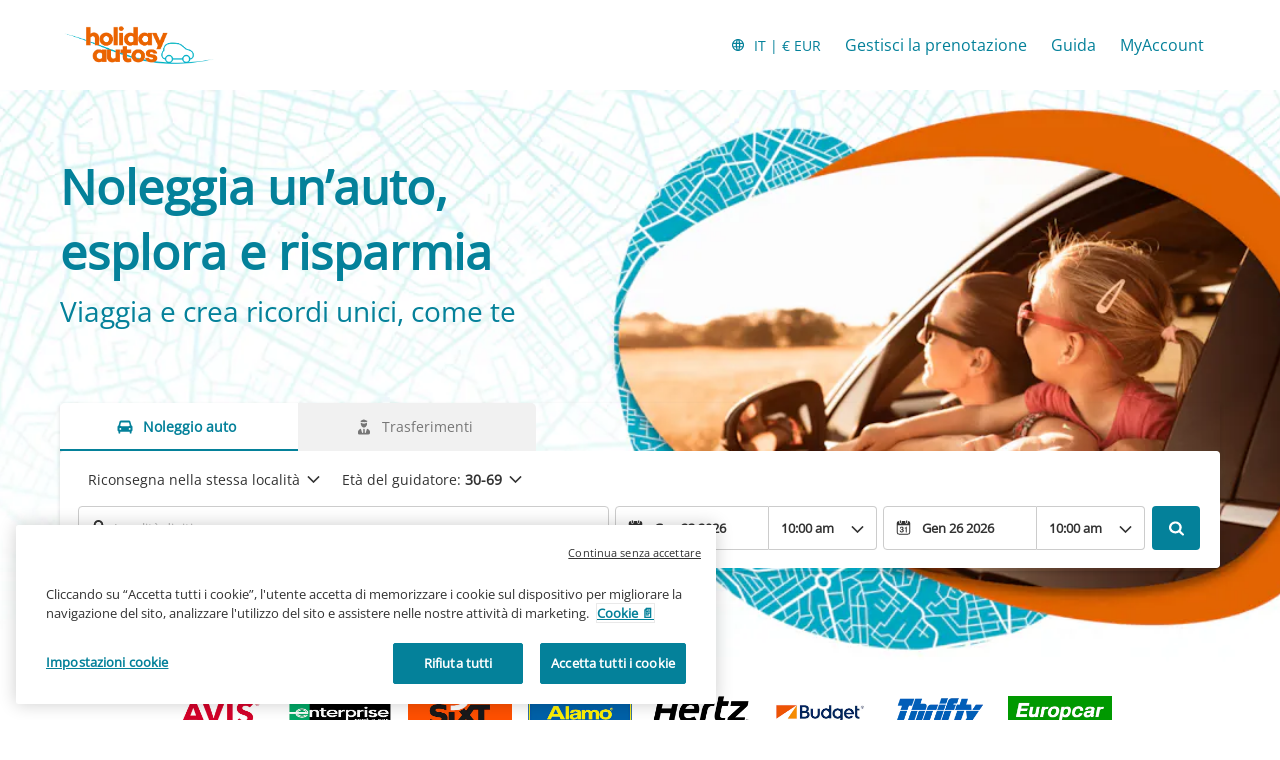

--- FILE ---
content_type: text/html
request_url: https://www.holidayautos.com/it/
body_size: 12113
content:
<!DOCTYPE html><html lang="en"><head><meta charSet="utf-8"/><meta http-equiv="x-ua-compatible" content="ie=edge"/><meta name="viewport" content="width=device-width, initial-scale=1, shrink-to-fit=no"/><meta data-react-helmet="true" property="og:url" content="https://cars.cartrawler.com/holidayautos/it"/><meta data-react-helmet="true" property="og:type" content="website"/><meta data-react-helmet="true" property="og:image" content="https://ctimg-mcore.cartrawler.com/components/partners/holidayautos/open-graph-image.png"/><meta data-react-helmet="true" property="og:title" content="Holiday Autos | Cerca, confronta e prenota il tuo noleggio auto"/><meta data-react-helmet="true" property="og:site_name" content="Holiday Autos"/><meta data-react-helmet="true" property="og:description" content="Noleggio auto nel Regno unito, in Europa, negli Stati Uniti e nel resto del mondo. Noleggio auto pluripremiato su una straordinaria gamma di vetture."/><meta data-react-helmet="true" name="google-site-verification" content="PbGz0LDgGHubKfPuTAgtAa7wzditGGZTmpGFJjdd_o0"/><meta data-react-helmet="true" name="description" content="Noleggio auto nel Regno unito, in Europa, negli Stati Uniti e nel resto del mondo. Noleggio auto pluripremiato su una straordinaria gamma di vetture."/><meta data-react-helmet="true" name="robots" content="index, follow"/><meta name="generator" content="Gatsby 4.8.0"/><title data-react-helmet="true">Holiday Autos | Cerca, confronta e prenota il tuo noleggio auto</title><link data-react-helmet="true" rel="icon" href="https://ctimg-mcore.cartrawler.com/components/favicons/holidayautos-favicon.ico" type="image/x-icon"/><link data-react-helmet="true" rel="canonical" href="https://cars.cartrawler.com/holidayautos/it"/><link data-react-helmet="true" rel="alternate" hrefLang="id" href="https://cars.cartrawler.com/holidayautos/id"/><link data-react-helmet="true" rel="alternate" hrefLang="cs" href="https://cars.cartrawler.com/holidayautos/cs"/><link data-react-helmet="true" rel="alternate" hrefLang="sr" href="https://cars.cartrawler.com/holidayautos/sr"/><link data-react-helmet="true" rel="alternate" hrefLang="da" href="https://cars.cartrawler.com/holidayautos/da"/><link data-react-helmet="true" rel="alternate" hrefLang="de" href="https://cars.cartrawler.com/holidayautos/de"/><link data-react-helmet="true" rel="alternate" hrefLang="et" href="https://cars.cartrawler.com/holidayautos/et"/><link data-react-helmet="true" rel="alternate" hrefLang="en" href="https://cars.cartrawler.com/holidayautos/en"/><link data-react-helmet="true" rel="alternate" hrefLang="en-us" href="https://cars.cartrawler.com/holidayautos/en-us"/><link data-react-helmet="true" rel="alternate" hrefLang="es" href="https://cars.cartrawler.com/holidayautos/es"/><link data-react-helmet="true" rel="alternate" hrefLang="fr" href="https://cars.cartrawler.com/holidayautos/fr"/><link data-react-helmet="true" rel="alternate" hrefLang="hr" href="https://cars.cartrawler.com/holidayautos/hr"/><link data-react-helmet="true" rel="alternate" hrefLang="is" href="https://cars.cartrawler.com/holidayautos/is"/><link data-react-helmet="true" rel="alternate" hrefLang="it" href="https://cars.cartrawler.com/holidayautos/it"/><link data-react-helmet="true" rel="alternate" hrefLang="lv" href="https://cars.cartrawler.com/holidayautos/lv"/><link data-react-helmet="true" rel="alternate" hrefLang="lt" href="https://cars.cartrawler.com/holidayautos/lt"/><link data-react-helmet="true" rel="alternate" hrefLang="hu" href="https://cars.cartrawler.com/holidayautos/hu"/><link data-react-helmet="true" rel="alternate" hrefLang="ms" href="https://cars.cartrawler.com/holidayautos/ms"/><link data-react-helmet="true" rel="alternate" hrefLang="nl" href="https://cars.cartrawler.com/holidayautos/nl"/><link data-react-helmet="true" rel="alternate" hrefLang="no" href="https://cars.cartrawler.com/holidayautos/no"/><link data-react-helmet="true" rel="alternate" hrefLang="pl" href="https://cars.cartrawler.com/holidayautos/pl"/><link data-react-helmet="true" rel="alternate" hrefLang="pt" href="https://cars.cartrawler.com/holidayautos/pt"/><link data-react-helmet="true" rel="alternate" hrefLang="ro" href="https://cars.cartrawler.com/holidayautos/ro"/><link data-react-helmet="true" rel="alternate" hrefLang="fi" href="https://cars.cartrawler.com/holidayautos/fi"/><link data-react-helmet="true" rel="alternate" hrefLang="sv" href="https://cars.cartrawler.com/holidayautos/sv"/><link data-react-helmet="true" rel="alternate" hrefLang="vi" href="https://cars.cartrawler.com/holidayautos/vi"/><link data-react-helmet="true" rel="alternate" hrefLang="tr" href="https://cars.cartrawler.com/holidayautos/tr"/><link data-react-helmet="true" rel="alternate" hrefLang="el" href="https://cars.cartrawler.com/holidayautos/el"/><link data-react-helmet="true" rel="alternate" hrefLang="bg" href="https://cars.cartrawler.com/holidayautos/bg"/><link data-react-helmet="true" rel="alternate" hrefLang="ru" href="https://cars.cartrawler.com/holidayautos/ru"/><link data-react-helmet="true" rel="alternate" hrefLang="he" href="https://cars.cartrawler.com/holidayautos/he"/><link data-react-helmet="true" rel="alternate" hrefLang="ar" href="https://cars.cartrawler.com/holidayautos/ar"/><link data-react-helmet="true" rel="alternate" hrefLang="th" href="https://cars.cartrawler.com/holidayautos/th"/><link data-react-helmet="true" rel="alternate" hrefLang="ko" href="https://cars.cartrawler.com/holidayautos/ko"/><link data-react-helmet="true" rel="alternate" hrefLang="ja" href="https://cars.cartrawler.com/holidayautos/ja"/><link data-react-helmet="true" rel="alternate" hrefLang="zh" href="https://cars.cartrawler.com/holidayautos/zh"/><link data-react-helmet="true" rel="alternate" hrefLang="zh-tw" href="https://cars.cartrawler.com/holidayautos/zh-tw"/><link data-react-helmet="true" rel="manifest" href="/holidayautos.webmanifest"/><link data-react-helmet="true" rel="alternate" hrefLang="x-default" href="https://cars.cartrawler.com/holidayautos/en"/><style data-react-helmet="true" type="text/css">@font-face {font-family: 'Open Sans';font-display: swap;src: url('https://ajaxgeo.cartrawler.com/msconfig/fonts/OpenSans/OpenSans-VariableFont.ttf') format('truetype');}</style><style data-styled="" data-styled-version="5.2.1">.hjGSfl{width:100%;max-width:1160px;background:transparent;display:-webkit-box;display:-webkit-flex;display:-ms-flexbox;display:flex;box-sizing:border-box;position:relative;border-radius:0px;padding:0;margin:0;}/*!sc*/
@media (min-width:599px){.hjGSfl{padding:0;margin:0;}}/*!sc*/
@media (min-width:840px){.hjGSfl{padding:0;margin:0 auto;}}/*!sc*/
.cqFCmi{width:100%;max-width:1200px;background:transparent;display:-webkit-box;display:-webkit-flex;display:-ms-flexbox;display:flex;box-sizing:border-box;position:relative;border-radius:0px;padding:24px 0 32px 0;margin:0;}/*!sc*/
@media (min-width:599px){.cqFCmi{padding:0;}}/*!sc*/
@media (min-width:840px){.cqFCmi{padding:0;margin:0 auto 64px;}}/*!sc*/
.cRhbBu{width:100%;max-width:1200px;background:transparent;display:-webkit-box;display:-webkit-flex;display:-ms-flexbox;display:flex;box-sizing:border-box;position:relative;border-radius:0px;padding:0 20px;margin:0;}/*!sc*/
@media (min-width:599px){.cRhbBu{padding:0;}}/*!sc*/
@media (min-width:840px){.cRhbBu{padding:0;margin:16px auto 0;}}/*!sc*/
.bqDErD{width:100%;max-width:1200px;background:transparent;display:-webkit-box;display:-webkit-flex;display:-ms-flexbox;display:flex;box-sizing:border-box;position:relative;border-radius:0px;padding:32px 20px 32px;margin:0;}/*!sc*/
@media (min-width:599px){.bqDErD{padding:32px 20px 64px;}}/*!sc*/
@media (min-width:840px){.bqDErD{padding:48px 20px 32px;margin:0 auto;}}/*!sc*/
.bfcuwV{width:100%;max-width:1200px;background:white;display:-webkit-box;display:-webkit-flex;display:-ms-flexbox;display:flex;box-sizing:border-box;position:relative;border-radius:0px;padding:32px 0 64px;margin:0;}/*!sc*/
@media (min-width:599px){}/*!sc*/
@media (min-width:840px){.bfcuwV{padding:0 20px 64px;margin:0 auto;}}/*!sc*/
.jYdZTA{width:100%;background:transparent;display:-webkit-box;display:-webkit-flex;display:-ms-flexbox;display:flex;box-sizing:border-box;position:relative;border-radius:0px;padding:0 0 0;margin:0;}/*!sc*/
@media (min-width:599px){.jYdZTA{padding:0;}}/*!sc*/
@media (min-width:840px){}/*!sc*/
.dayMFm{width:100%;max-width:1200px;background:transparent;display:-webkit-box;display:-webkit-flex;display:-ms-flexbox;display:flex;box-sizing:border-box;position:relative;border-radius:0px;padding:0 0 0;margin:0;}/*!sc*/
@media (min-width:599px){.dayMFm{padding:0;}}/*!sc*/
@media (min-width:840px){.dayMFm{padding:64px 20px 36px;margin:0 auto;}}/*!sc*/
.gHQCVH{width:100%;background:transparent;display:-webkit-box;display:-webkit-flex;display:-ms-flexbox;display:flex;box-sizing:border-box;position:relative;border-radius:0px;padding:32px 0px 32px;margin:0;}/*!sc*/
@media (min-width:599px){.gHQCVH{padding:32px 0px 64px;}}/*!sc*/
@media (min-width:840px){}/*!sc*/
.bpnsEv{width:100%;max-width:1200px;background:transparent;display:-webkit-box;display:-webkit-flex;display:-ms-flexbox;display:flex;box-sizing:border-box;position:relative;border-radius:0px;padding:32px 20px 16px;margin:0;}/*!sc*/
@media (min-width:599px){.bpnsEv{padding:0 20px 16px;}}/*!sc*/
@media (min-width:840px){.bpnsEv{padding:48px 20px 16px;margin:0 auto;}}/*!sc*/
.dbKBnd{width:100%;max-width:1200px;background:transparent;display:-webkit-box;display:-webkit-flex;display:-ms-flexbox;display:flex;box-sizing:border-box;position:relative;border-radius:0px;padding:0px 20px 0;margin:0;}/*!sc*/
@media (min-width:599px){.dbKBnd{padding:0px 20px 0;}}/*!sc*/
@media (min-width:840px){.dbKBnd{padding:0px 20px 0;margin:0 auto;}}/*!sc*/
.ewDmvH{width:100%;max-width:1200px;background:transparent;display:-webkit-box;display:-webkit-flex;display:-ms-flexbox;display:flex;box-sizing:border-box;position:relative;border-radius:0px;padding:32px 0 32px;margin:0;}/*!sc*/
@media (min-width:599px){.ewDmvH{padding:32px 0 32px;}}/*!sc*/
@media (min-width:840px){.ewDmvH{padding:32px 0 32px;margin:0 auto;}}/*!sc*/
.geqEdM{width:100%;max-width:1200px;background:transparent;display:-webkit-box;display:-webkit-flex;display:-ms-flexbox;display:flex;box-sizing:border-box;position:relative;border-radius:0px;padding:0 16px 16px;margin:0;}/*!sc*/
@media (min-width:599px){.geqEdM{padding:32px 16px 16px;}}/*!sc*/
@media (min-width:840px){.geqEdM{padding:16px 16px 24px;margin:0 auto;}}/*!sc*/
.QAPfq{width:100%;max-width:1200px;background:transparent;display:-webkit-box;display:-webkit-flex;display:-ms-flexbox;display:flex;box-sizing:border-box;position:relative;border-radius:0px;padding:0 16px 32px;}/*!sc*/
@media (min-width:599px){.QAPfq{padding:0 16px 32px;}}/*!sc*/
@media (min-width:840px){.QAPfq{padding:0 24px;margin:0 auto;}}/*!sc*/
.gpUEQV{width:100%;max-width:1200px;background:transparent;display:-webkit-box;display:-webkit-flex;display:-ms-flexbox;display:flex;box-sizing:border-box;position:relative;border-radius:0px;padding:0px 16px 88px;margin:0;}/*!sc*/
@media (min-width:599px){.gpUEQV{padding:0px 16px 64px;}}/*!sc*/
@media (min-width:840px){.gpUEQV{padding:32px 24px 96px;margin:0 auto;}}/*!sc*/
.dHCJfX{width:100%;max-width:1200px;background:transparent;display:-webkit-box;display:-webkit-flex;display:-ms-flexbox;display:flex;box-sizing:border-box;position:relative;border-radius:0px;padding:16px 0px 0px;margin:0px;}/*!sc*/
@media (min-width:599px){.dHCJfX{padding:16px 0px 0px;margin:0px;}}/*!sc*/
@media (min-width:840px){.dHCJfX{padding:0 16px;margin:0 auto;}}/*!sc*/
data-styled.g1[id="GTXTemplatestyle__Template-sc-1hdc0l1-0"]{content:"hjGSfl,cqFCmi,cRhbBu,bqDErD,bfcuwV,jYdZTA,dayMFm,gHQCVH,bpnsEv,dbKBnd,ewDmvH,geqEdM,QAPfq,gpUEQV,dHCJfX,"}/*!sc*/
.kLmYGP{width:100%;-webkit-flex:1;-ms-flex:1;flex:1;display:-webkit-box;display:-webkit-flex;display:-ms-flexbox;display:flex;}/*!sc*/
data-styled.g2[id="GTXTemplatestyle__Block-sc-1hdc0l1-1"]{content:"kLmYGP,"}/*!sc*/
.fzeSFO{width:100%;margin:0 auto;}/*!sc*/
.fzeSFO .GTXTemplatestyle__Block-sc-1hdc0l1-1{width:100%;margin:0;}/*!sc*/
data-styled.g3[id="Col1style__Col1SC-sc-25tjeq-0"]{content:"fzeSFO,"}/*!sc*/
.dJjZPV{width:100%;display:-webkit-box;display:-webkit-flex;display:-ms-flexbox;display:flex;padding:0 20px;-webkit-flex-direction:column;-ms-flex-direction:column;flex-direction:column;}/*!sc*/
.dJjZPV .GTXTemplatestyle__Block-sc-1hdc0l1-1{width:100%;margin:0;}/*!sc*/
.dJjZPV .GTXTemplatestyle__Block-sc-1hdc0l1-1:first-of-type{-webkit-flex:1;-ms-flex:1;flex:1;margin:0 0 0px 0;}/*!sc*/
.dJjZPV .GTXTemplatestyle__Block-sc-1hdc0l1-1:last-of-type{margin:0;}/*!sc*/
@media (min-width:840px){.dJjZPV .GTXTemplatestyle__Block-sc-1hdc0l1-1:first-of-type,.dJjZPV .GTXTemplatestyle__Block-sc-1hdc0l1-1:last-of-type{padding:0;}}/*!sc*/
@media (min-width:840px){.dJjZPV{-webkit-flex-direction:row;-ms-flex-direction:row;flex-direction:row;padding:0 20px;}.dJjZPV .GTXTemplatestyle__Block-sc-1hdc0l1-1:first-of-type{margin:0 0px 0 0;}.dJjZPV .GTXTemplatestyle__Block-sc-1hdc0l1-1:last-of-type{margin:0 0 0 0px;}}/*!sc*/
data-styled.g5[id="Col2Stackedstyle__Col2StackedSC-sc-14ab7w2-0"]{content:"dJjZPV,"}/*!sc*/
.csRbNg{width:100%;display:-webkit-box;display:-webkit-flex;display:-ms-flexbox;display:flex;-webkit-flex-direction:column;-ms-flex-direction:column;flex-direction:column;}/*!sc*/
.csRbNg .GTXTemplatestyle__Block-sc-1hdc0l1-1{margin:0 0 16px 0;}/*!sc*/
.csRbNg .GTXTemplatestyle__Block-sc-1hdc0l1-1:last-of-type{margin:0;}/*!sc*/
@media (min-width:840px){.csRbNg{-webkit-flex-direction:row;-ms-flex-direction:row;flex-direction:row;}.csRbNg .GTXTemplatestyle__Block-sc-1hdc0l1-1{width:100%;margin:0 16px;}.csRbNg .GTXTemplatestyle__Block-sc-1hdc0l1-1:first-of-type{margin:0 16px 0 0;}.csRbNg .GTXTemplatestyle__Block-sc-1hdc0l1-1:last-of-type{margin:0 0 0 16px;}}/*!sc*/
@media (min-width:840px){.csRbNg .GTXTemplatestyle__Block-sc-1hdc0l1-1{margin:0;}}/*!sc*/
data-styled.g6[id="Col3style__Col3SC-sc-1xj3lsp-0"]{content:"csRbNg,"}/*!sc*/
.itJjiN{width:100%;padding:0px;display:-webkit-box;display:-webkit-flex;display:-ms-flexbox;display:flex;-webkit-flex-direction:column;-ms-flex-direction:column;flex-direction:column;}/*!sc*/
.itJjiN .GTXTemplatestyle__Block-sc-1hdc0l1-1{width:100%;margin:0;}/*!sc*/
.itJjiN .GTXTemplatestyle__Block-sc-1hdc0l1-1:first-of-type{margin:0 0 0px 0;}/*!sc*/
.itJjiN .GTXTemplatestyle__Block-sc-1hdc0l1-1:last-of-type{margin:0;}/*!sc*/
@media (min-width:599px){.itJjiN .GTXTemplatestyle__Block-sc-1hdc0l1-1:first-of-type{margin:0 0 0px 0;}}/*!sc*/
data-styled.g19[id="Rowstyle__RowSC-sc-1iykvl7-0"]{content:"itJjiN,"}/*!sc*/
.kmonDC{height:auto;width:100%;padding:0px;margin:0px;border-radius:0px;background:#fff;box-shadow:none;position:relative;overflow:hidden;}/*!sc*/
@media screen and (min-width:481px) and (max-width:769px){}/*!sc*/
@media screen and (min-width:769px){}/*!sc*/
.kcooiC{height:auto;width:100%;padding:0px;margin:0px;border-radius:0px;background:#fff;background-image:linear-gradient(rgba(255,255,255,0.4),rgba(255,255,255,0.4)),url('https://ctimg-mcore.cartrawler.com/components/partners/holidayautos/ha-hero-mobile.png?crop=focal&fit=crop');background-size:cover;background-position:center;background-repeat:no-repeat;box-shadow:none;position:relative;overflow:hidden;}/*!sc*/
@media screen and (min-width:481px) and (max-width:769px){}/*!sc*/
@media screen and (min-width:769px){}/*!sc*/
.CeOEB{height:auto;width:100%;padding:0px 16px 16px;margin:0px;border-radius:0px;background:transparent;box-shadow:none;position:relative;overflow:hidden;}/*!sc*/
@media screen and (min-width:481px) and (max-width:769px){}/*!sc*/
@media screen and (min-width:769px){}/*!sc*/
.dnCFpJ{height:auto;width:100%;padding:0px;margin:0px;border-radius:0px;position:relative;overflow:hidden;}/*!sc*/
@media screen and (min-width:481px) and (max-width:769px){}/*!sc*/
@media screen and (min-width:769px){}/*!sc*/
.kusUuJ{height:auto;width:100%;padding:0px;margin:0px;border-radius:0px;background:transparent;box-shadow:none;position:relative;overflow:hidden;}/*!sc*/
@media screen and (min-width:481px) and (max-width:769px){}/*!sc*/
@media screen and (min-width:769px){}/*!sc*/
.efSPvs{height:auto;width:100%;padding:24px;margin:0px;border-radius:0px;background:#fff;box-shadow:none;position:relative;overflow:hidden;}/*!sc*/
@media screen and (min-width:481px) and (max-width:769px){}/*!sc*/
@media screen and (min-width:769px){}/*!sc*/
.GizWf{height:auto;width:100%;padding:0px;margin:0px;border-radius:0px;box-shadow:none;position:relative;overflow:hidden;}/*!sc*/
@media screen and (min-width:481px) and (max-width:769px){}/*!sc*/
@media screen and (min-width:769px){}/*!sc*/
.dqBFHJ{height:auto;width:100%;padding:0px 16px 32px;margin:0px;border-radius:0px;background:#F1F1F1;box-shadow:none;position:relative;overflow:hidden;}/*!sc*/
@media screen and (min-width:481px) and (max-width:769px){}/*!sc*/
@media screen and (min-width:769px){}/*!sc*/
.fEnEJZ{height:auto;padding:0px;margin:0px;border-radius:0;background:transparent;box-shadow:none;position:relative;overflow:hidden;}/*!sc*/
@media screen and (min-width:481px) and (max-width:769px){}/*!sc*/
@media screen and (min-width:769px){}/*!sc*/
.jfLpxa{height:auto;width:100%;padding:0px;margin:0px;border-radius:0px;background:#fff;background-image:linear-gradient(rgba(255,255,255,0.1),rgba(255,255,255,0.1)),url('https://ctimg-mcore.cartrawler.com/components/partners/holidayautos/content-block-background.png');background-size:cover;background-position:unset;background-repeat:no-repeat;box-shadow:none;position:relative;overflow:hidden;}/*!sc*/
@media screen and (min-width:481px) and (max-width:769px){}/*!sc*/
@media screen and (min-width:769px){}/*!sc*/
.cZBJLQ{height:auto;width:100%;padding:74px 0px;margin:0px;border-radius:0px;box-shadow:none;position:relative;overflow:hidden;}/*!sc*/
@media screen and (min-width:481px) and (max-width:769px){}/*!sc*/
@media screen and (min-width:769px){}/*!sc*/
.irniFS{height:auto;width:100%;padding:74px 0px;margin:0px;border-radius:0px;background:transparent;box-shadow:none;position:relative;overflow:hidden;}/*!sc*/
@media screen and (min-width:481px) and (max-width:769px){}/*!sc*/
@media screen and (min-width:769px){}/*!sc*/
.bSuLJr{height:auto;width:100%;padding:0 16px 64px;margin:0px;border-radius:0px;background:#fff;box-shadow:none;position:relative;overflow:hidden;}/*!sc*/
@media screen and (min-width:481px) and (max-width:769px){}/*!sc*/
@media screen and (min-width:769px){}/*!sc*/
.itufyp{height:auto;padding:0px;margin:0px;background:transparent;box-shadow:none;position:relative;overflow:hidden;}/*!sc*/
@media screen and (min-width:481px) and (max-width:769px){}/*!sc*/
@media screen and (min-width:769px){}/*!sc*/
.hEVoiO{height:auto;width:auto;padding:24px;border-radius:0;box-shadow:none;position:relative;overflow:hidden;}/*!sc*/
@media screen and (min-width:481px) and (max-width:769px){}/*!sc*/
@media screen and (min-width:769px){}/*!sc*/
.bBjTsw{height:auto;width:auto;padding:24px;border-radius:0;background-image:linear-gradient(rgba(255,255,255,0.4),rgba(255,255,255,0.4)),url('https://ctimg-mcore.cartrawler.com/components/partners/holidayautos/content-block-inner-background.png');background-size:cover;background-repeat:no-repeat;box-shadow:none;position:relative;overflow:hidden;}/*!sc*/
@media screen and (min-width:481px) and (max-width:769px){}/*!sc*/
@media screen and (min-width:769px){}/*!sc*/
.kuhzes{height:auto;width:100%;padding:0px 16px 0px;margin:16.5px 24px;border-radius:16px;background:#FFF;box-shadow:none;position:relative;overflow:hidden;}/*!sc*/
@media screen and (min-width:481px) and (max-width:769px){}/*!sc*/
@media screen and (min-width:769px){}/*!sc*/
.dwGVK{height:auto;width:100%;padding:0px;margin:0px;border-radius:0px;background:#FFF;box-shadow:none;position:relative;overflow:hidden;}/*!sc*/
@media screen and (min-width:481px) and (max-width:769px){}/*!sc*/
@media screen and (min-width:769px){}/*!sc*/
.cwNHax{height:103px;width:100%;padding:0px;margin:0px;border-radius:0px;background:white;box-shadow:none;position:relative;overflow:hidden;}/*!sc*/
@media screen and (min-width:481px) and (max-width:769px){}/*!sc*/
@media screen and (min-width:769px){}/*!sc*/
.bwWUeG{height:72px;width:100%;padding:0px;margin:0px;border-radius:0px;background:white;box-shadow:none;position:relative;overflow:hidden;}/*!sc*/
@media screen and (min-width:481px) and (max-width:769px){}/*!sc*/
@media screen and (min-width:769px){}/*!sc*/
data-styled.g20[id="GTXBackgroundstyle__Background-sc-2qk60s-0"]{content:"kmonDC,kcooiC,CeOEB,dnCFpJ,kusUuJ,efSPvs,GizWf,dqBFHJ,fEnEJZ,jfLpxa,cZBJLQ,irniFS,bSuLJr,itufyp,hEVoiO,bBjTsw,kuhzes,dwGVK,cwNHax,bwWUeG,"}/*!sc*/
.yzlcU{min-height:100vh;display:block;-webkit-flex-direction:column;-ms-flex-direction:column;flex-direction:column;-webkit-box-pack:start;-webkit-justify-content:flex-start;-ms-flex-pack:start;justify-content:flex-start;-webkit-align-items:center;-webkit-box-align:center;-ms-flex-align:center;align-items:center;}/*!sc*/
data-styled.g22[id="GTXPageColumnstyles__PageColumn-sc-j2tv4f-0"]{content:"yzlcU,"}/*!sc*/
.bMEBqp{font-size:1.75rem;line-height:2.375rem;font-weight:700;color:#04819A;margin:0;-webkit-transition:font-size 250ms cubic-bezier(.85,.1,.36,.9);transition:font-size 250ms cubic-bezier(.85,.1,.36,.9);text-transform:none;}/*!sc*/
@media (min-width:599px){.bMEBqp{font-size:3rem;line-height:4.063rem;font-weight:700;}}/*!sc*/
@media (min-width:840px){.bMEBqp{font-size:3rem;line-height:4.063rem;font-weight:700;}}/*!sc*/
.ipdsUv{font-size:1.25rem;line-height:1.688rem;font-weight:400;color:#04819A;margin:8px 0;-webkit-transition:font-size 250ms cubic-bezier(.85,.1,.36,.9);transition:font-size 250ms cubic-bezier(.85,.1,.36,.9);text-transform:none;}/*!sc*/
@media (min-width:599px){.ipdsUv{font-size:1.5rem;line-height:2.063rem;font-weight:400;}}/*!sc*/
@media (min-width:840px){.ipdsUv{font-size:1.5rem;line-height:2.063rem;font-weight:400;}}/*!sc*/
.jYUkvH{font-size:1.125rem;line-height:1.5rem;font-weight:700;color:#D13F00;margin:0 0 4px 0;-webkit-transition:font-size 250ms cubic-bezier(.85,.1,.36,.9);transition:font-size 250ms cubic-bezier(.85,.1,.36,.9);text-transform:none;}/*!sc*/
@media (min-width:599px){.jYUkvH{font-size:1.125rem;line-height:1.5rem;font-weight:700;}}/*!sc*/
@media (min-width:840px){.jYUkvH{font-size:1.125rem;line-height:1.5rem;font-weight:700;}}/*!sc*/
.faxiuE{font-size:1rem;line-height:1.375rem;color:#000000;margin:0 0 4px 0;-webkit-transition:font-size 250ms cubic-bezier(.85,.1,.36,.9);transition:font-size 250ms cubic-bezier(.85,.1,.36,.9);text-transform:none;}/*!sc*/
@media (min-width:599px){.faxiuE{font-size:1rem;line-height:1.375rem;}}/*!sc*/
@media (min-width:840px){.faxiuE{font-size:1rem;line-height:1.375rem;}}/*!sc*/
.jEwiqN{font-size:0.875rem;line-height:1.188rem;color:#000000;margin:0;-webkit-transition:font-size 250ms cubic-bezier(.85,.1,.36,.9);transition:font-size 250ms cubic-bezier(.85,.1,.36,.9);text-transform:none;}/*!sc*/
@media (min-width:599px){.jEwiqN{font-size:0.875rem;line-height:1.188rem;}}/*!sc*/
@media (min-width:840px){.jEwiqN{font-size:0.875rem;line-height:1.188rem;}}/*!sc*/
.bsORXv{font-size:1rem;line-height:1.375rem;font-weight:400;color:text;margin:24px 0 16px;-webkit-transition:font-size 250ms cubic-bezier(.85,.1,.36,.9);transition:font-size 250ms cubic-bezier(.85,.1,.36,.9);text-transform:none;}/*!sc*/
@media (min-width:599px){.bsORXv{font-size:1rem;line-height:1.375rem;font-weight:400;}}/*!sc*/
@media (min-width:840px){.bsORXv{font-size:1rem;line-height:1.375rem;font-weight:400;}}/*!sc*/
.kdHliz{font-size:1.5rem;line-height:2.063rem;font-weight:400;color:#333;margin:0;-webkit-transition:font-size 250ms cubic-bezier(.85,.1,.36,.9);transition:font-size 250ms cubic-bezier(.85,.1,.36,.9);text-transform:none;}/*!sc*/
@media (min-width:599px){.kdHliz{font-size:2rem;line-height:2.688rem;font-weight:400;}}/*!sc*/
@media (min-width:840px){.kdHliz{font-size:2rem;line-height:2.688rem;font-weight:400;}}/*!sc*/
.eRGMUD{font-size:1rem;line-height:1.375rem;font-weight:400;color:#333;margin:0;-webkit-transition:font-size 250ms cubic-bezier(.85,.1,.36,.9);transition:font-size 250ms cubic-bezier(.85,.1,.36,.9);text-transform:none;}/*!sc*/
@media (min-width:599px){.eRGMUD{font-size:1rem;line-height:1.375rem;font-weight:400;}}/*!sc*/
@media (min-width:840px){.eRGMUD{font-size:1rem;line-height:1.375rem;font-weight:400;}}/*!sc*/
.jFiTsA{font-size:1.5rem;line-height:2.063rem;font-weight:700;color:#000000;margin:24px 0 16px;-webkit-transition:font-size 250ms cubic-bezier(.85,.1,.36,.9);transition:font-size 250ms cubic-bezier(.85,.1,.36,.9);}/*!sc*/
@media (min-width:599px){.jFiTsA{font-size:2rem;line-height:2.688rem;font-weight:700;}}/*!sc*/
@media (min-width:840px){.jFiTsA{font-size:2rem;line-height:2.688rem;font-weight:700;}}/*!sc*/
.OkMyD{font-size:0.875rem;line-height:1.188rem;font-weight:400;color:text;-webkit-transition:font-size 250ms cubic-bezier(.85,.1,.36,.9);transition:font-size 250ms cubic-bezier(.85,.1,.36,.9);text-transform:none;}/*!sc*/
@media (min-width:599px){.OkMyD{font-size:0.875rem;line-height:1.188rem;font-weight:400;}}/*!sc*/
@media (min-width:840px){.OkMyD{font-size:0.875rem;line-height:1.188rem;font-weight:400;}}/*!sc*/
.gnLmnZ{font-size:0.875rem;line-height:1.188rem;font-weight:600;color:inherit;margin:0;-webkit-transition:font-size 250ms cubic-bezier(.85,.1,.36,.9);transition:font-size 250ms cubic-bezier(.85,.1,.36,.9);text-transform:none;}/*!sc*/
@media (min-width:599px){.gnLmnZ{font-size:0.875rem;line-height:1.188rem;font-weight:600;}}/*!sc*/
@media (min-width:840px){.gnLmnZ{font-size:0.875rem;line-height:1.188rem;font-weight:600;}}/*!sc*/
.ecXhiJ{font-size:1.5rem;line-height:2.063rem;font-weight:700;color:#000000;margin:0;-webkit-transition:font-size 250ms cubic-bezier(.85,.1,.36,.9);transition:font-size 250ms cubic-bezier(.85,.1,.36,.9);}/*!sc*/
@media (min-width:599px){.ecXhiJ{font-size:2rem;line-height:2.688rem;font-weight:700;}}/*!sc*/
@media (min-width:840px){.ecXhiJ{font-size:2rem;line-height:2.688rem;font-weight:700;}}/*!sc*/
.dBHCAe{font-size:1rem;line-height:1.375rem;font-weight:400;color:#000000;margin:0;-webkit-transition:font-size 250ms cubic-bezier(.85,.1,.36,.9);transition:font-size 250ms cubic-bezier(.85,.1,.36,.9);}/*!sc*/
@media (min-width:599px){.dBHCAe{font-size:1rem;line-height:1.375rem;font-weight:400;}}/*!sc*/
@media (min-width:840px){.dBHCAe{font-size:1rem;line-height:1.375rem;font-weight:400;}}/*!sc*/
.fbdNIH{font-size:1.5rem;line-height:2.063rem;font-weight:700;color:#000000;margin:0;-webkit-transition:font-size 250ms cubic-bezier(.85,.1,.36,.9);transition:font-size 250ms cubic-bezier(.85,.1,.36,.9);text-transform:none;}/*!sc*/
@media (min-width:599px){.fbdNIH{font-size:2rem;line-height:2.688rem;font-weight:700;}}/*!sc*/
@media (min-width:840px){.fbdNIH{font-size:2rem;line-height:2.688rem;font-weight:700;}}/*!sc*/
.deLnNV{font-size:1rem;line-height:1.375rem;font-weight:400;color:#04819A;margin:0px 0px 8px 0px;-webkit-transition:font-size 250ms cubic-bezier(.85,.1,.36,.9);transition:font-size 250ms cubic-bezier(.85,.1,.36,.9);text-transform:none;}/*!sc*/
@media (min-width:599px){.deLnNV{font-size:1rem;line-height:1.375rem;font-weight:400;}}/*!sc*/
@media (min-width:840px){.deLnNV{font-size:1rem;line-height:1.375rem;font-weight:400;}}/*!sc*/
.hhDEZv{font-size:0.875rem;line-height:1.188rem;font-weight:400;color:#767676;margin:0 0 0.25rem 0;-webkit-transition:font-size 250ms cubic-bezier(.85,.1,.36,.9);transition:font-size 250ms cubic-bezier(.85,.1,.36,.9);text-transform:none;}/*!sc*/
@media (min-width:599px){.hhDEZv{font-size:0.875rem;line-height:1.188rem;font-weight:400;}}/*!sc*/
@media (min-width:840px){.hhDEZv{font-size:0.875rem;line-height:1.188rem;font-weight:400;}}/*!sc*/
.iXnkXL{font-size:1.125rem;line-height:1.5rem;font-weight:700;color:#000000;margin:0;-webkit-transition:font-size 250ms cubic-bezier(.85,.1,.36,.9);transition:font-size 250ms cubic-bezier(.85,.1,.36,.9);text-transform:none;}/*!sc*/
@media (min-width:599px){.iXnkXL{font-size:1.125rem;line-height:1.5rem;font-weight:700;}}/*!sc*/
@media (min-width:840px){.iXnkXL{font-size:1.125rem;line-height:1.5rem;font-weight:700;}}/*!sc*/
.lmkeLF{font-size:inherit;line-height:inherit;font-weight:600;color:greyscale-black;margin:0;-webkit-transition:font-size 250ms cubic-bezier(.85,.1,.36,.9);transition:font-size 250ms cubic-bezier(.85,.1,.36,.9);text-transform:none;}/*!sc*/
@media (min-width:599px){.lmkeLF{font-size:inherit;line-height:inherit;font-weight:600;}}/*!sc*/
@media (min-width:840px){.lmkeLF{font-size:inherit;line-height:inherit;font-weight:600;}}/*!sc*/
.isPydE{font-size:0.875rem;line-height:1.188rem;font-weight:400;color:primary-default;margin:0;-webkit-transition:font-size 250ms cubic-bezier(.85,.1,.36,.9);transition:font-size 250ms cubic-bezier(.85,.1,.36,.9);text-transform:none;}/*!sc*/
@media (min-width:599px){.isPydE{font-size:0.875rem;line-height:1.188rem;font-weight:400;}}/*!sc*/
@media (min-width:840px){.isPydE{font-size:0.875rem;line-height:1.188rem;font-weight:400;}}/*!sc*/
.kGtzmF{font-size:0.875rem;line-height:1.188rem;font-weight:400;color:inherit;-webkit-text-decoration:none;text-decoration:none;margin:0;-webkit-transition:font-size 250ms cubic-bezier(.85,.1,.36,.9);transition:font-size 250ms cubic-bezier(.85,.1,.36,.9);text-transform:none;}/*!sc*/
@media (min-width:599px){.kGtzmF{font-size:0.875rem;line-height:1.188rem;font-weight:400;}}/*!sc*/
@media (min-width:840px){.kGtzmF{font-size:0.875rem;line-height:1.188rem;font-weight:400;}}/*!sc*/
.gKdinz{font-size:inherit;line-height:inherit;font-weight:600;color:inherit;margin:0;-webkit-transition:font-size 250ms cubic-bezier(.85,.1,.36,.9);transition:font-size 250ms cubic-bezier(.85,.1,.36,.9);text-transform:none;}/*!sc*/
@media (min-width:599px){.gKdinz{font-size:inherit;line-height:inherit;font-weight:600;}}/*!sc*/
@media (min-width:840px){.gKdinz{font-size:inherit;line-height:inherit;font-weight:600;}}/*!sc*/
data-styled.g25[id="GTXTypographystyle__Type-sc-1kk8ybz-0"]{content:"bMEBqp,ipdsUv,jYUkvH,faxiuE,jEwiqN,bsORXv,kdHliz,eRGMUD,jFiTsA,OkMyD,gnLmnZ,ecXhiJ,dBHCAe,fbdNIH,deLnNV,hhDEZv,iXnkXL,lmkeLF,isPydE,kGtzmF,gKdinz,"}/*!sc*/
.bKpjJU{display:-webkit-box;display:-webkit-flex;display:-ms-flexbox;display:flex;-webkit-align-items:center;-webkit-box-align:center;-ms-flex-align:center;align-items:center;-webkit-box-pack:center;-webkit-justify-content:center;-ms-flex-pack:center;justify-content:center;}/*!sc*/
.bKpjJU .fill{fill:#D13F00;}/*!sc*/
.bKpjJU .shadow{fill:#04819A;}/*!sc*/
.bKpjJU .stroke{fill:#80D7E2;}/*!sc*/
.bKpjJU .darkMidtone{fill:#C75603;}/*!sc*/
.bKpjJU .lightMidtone{fill:#006A85;}/*!sc*/
.bKpjJU .foregroundElements{fill:#FFF;}/*!sc*/
.bKpjJU .fill,.bKpjJU .shadow,.bKpjJU .stroke,.bKpjJU .darkMidtone,.bKpjJU .lightMidtone,.bKpjJU .foregroundElements{-webkit-transition:fill ms;transition:fill ms;}/*!sc*/
.cIFlgY{display:-webkit-box;display:-webkit-flex;display:-ms-flexbox;display:flex;-webkit-align-items:center;-webkit-box-align:center;-ms-flex-align:center;align-items:center;-webkit-box-pack:center;-webkit-justify-content:center;-ms-flex-pack:center;justify-content:center;}/*!sc*/
.cIFlgY .fill{fill:#C75603;}/*!sc*/
.cIFlgY .shadow{fill:#80D7E2;}/*!sc*/
.cIFlgY .stroke{fill:#006A85;}/*!sc*/
.cIFlgY .darkMidtone{fill:#D13F00;}/*!sc*/
.cIFlgY .lightMidtone{fill:#04819A;}/*!sc*/
.cIFlgY .foregroundElements{fill:#FFF;}/*!sc*/
.cIFlgY .fill,.cIFlgY .shadow,.cIFlgY .stroke,.cIFlgY .darkMidtone,.cIFlgY .lightMidtone,.cIFlgY .foregroundElements{-webkit-transition:fill ms;transition:fill ms;}/*!sc*/
.gTGphn{display:-webkit-box;display:-webkit-flex;display:-ms-flexbox;display:flex;-webkit-align-items:center;-webkit-box-align:center;-ms-flex-align:center;align-items:center;-webkit-box-pack:center;-webkit-justify-content:center;-ms-flex-pack:center;justify-content:center;}/*!sc*/
.gTGphn .fill{fill:#006A85;}/*!sc*/
.gTGphn .shadow{fill:#006A85;}/*!sc*/
.gTGphn .stroke{fill:#D13F00;}/*!sc*/
.gTGphn .lightMidtone{fill:#C75603;}/*!sc*/
.gTGphn .foregroundElements{fill:#04819A;}/*!sc*/
.gTGphn .fill,.gTGphn .shadow,.gTGphn .stroke,.gTGphn .darkMidtone,.gTGphn .lightMidtone,.gTGphn .foregroundElements{-webkit-transition:fill ms;transition:fill ms;}/*!sc*/
.ijIiDE{display:-webkit-box;display:-webkit-flex;display:-ms-flexbox;display:flex;-webkit-align-items:center;-webkit-box-align:center;-ms-flex-align:center;align-items:center;-webkit-box-pack:center;-webkit-justify-content:center;-ms-flex-pack:center;justify-content:center;}/*!sc*/
.ijIiDE .fill{fill:#D13F00;}/*!sc*/
.ijIiDE .fill,.ijIiDE .shadow,.ijIiDE .stroke,.ijIiDE .darkMidtone,.ijIiDE .lightMidtone,.ijIiDE .foregroundElements{-webkit-transition:fill 250ms cubic-bezier(.85,.1,.36,.9);transition:fill 250ms cubic-bezier(.85,.1,.36,.9);}/*!sc*/
.hDHUnG{display:-webkit-box;display:-webkit-flex;display:-ms-flexbox;display:flex;-webkit-align-items:center;-webkit-box-align:center;-ms-flex-align:center;align-items:center;-webkit-box-pack:center;-webkit-justify-content:center;-ms-flex-pack:center;justify-content:center;}/*!sc*/
.hDHUnG .fill{fill:#fff;}/*!sc*/
.hDHUnG .fill,.hDHUnG .shadow,.hDHUnG .stroke,.hDHUnG .darkMidtone,.hDHUnG .lightMidtone,.hDHUnG .foregroundElements{-webkit-transition:fill 250ms cubic-bezier(.85,.1,.36,.9);transition:fill 250ms cubic-bezier(.85,.1,.36,.9);}/*!sc*/
.dBNNwp{display:-webkit-box;display:-webkit-flex;display:-ms-flexbox;display:flex;-webkit-align-items:center;-webkit-box-align:center;-ms-flex-align:center;align-items:center;-webkit-box-pack:center;-webkit-justify-content:center;-ms-flex-pack:center;justify-content:center;}/*!sc*/
.dBNNwp .fill{fill:#04819A;}/*!sc*/
.dBNNwp .fill,.dBNNwp .shadow,.dBNNwp .stroke,.dBNNwp .darkMidtone,.dBNNwp .lightMidtone,.dBNNwp .foregroundElements{-webkit-transition:fill 250ms cubic-bezier(.85,.1,.36,.9);transition:fill 250ms cubic-bezier(.85,.1,.36,.9);}/*!sc*/
data-styled.g27[id="GTXIconstyle__Wrapper-sc-1ce3vqm-0"]{content:"bKpjJU,cIFlgY,gTGphn,ijIiDE,hDHUnG,dBNNwp,"}/*!sc*/
.fTPZkC{fill:#D13F00;-webkit-transform:rotate() scale(1);-ms-transform:rotate() scale(1);transform:rotate() scale(1);-webkit-transition:fill ms ,height ms ,width ms ,-webkit-transform ms;-webkit-transition:fill ms ,height ms ,width ms ,transform ms;transition:fill ms ,height ms ,width ms ,transform ms;}/*!sc*/
.egDGle{fill:#C75603;-webkit-transform:rotate() scale(1);-ms-transform:rotate() scale(1);transform:rotate() scale(1);-webkit-transition:fill ms ,height ms ,width ms ,-webkit-transform ms;-webkit-transition:fill ms ,height ms ,width ms ,transform ms;transition:fill ms ,height ms ,width ms ,transform ms;}/*!sc*/
.iaMtmU{fill:#006A85;-webkit-transform:rotate() scale(1);-ms-transform:rotate() scale(1);transform:rotate() scale(1);-webkit-transition:fill ms ,height ms ,width ms ,-webkit-transform ms;-webkit-transition:fill ms ,height ms ,width ms ,transform ms;transition:fill ms ,height ms ,width ms ,transform ms;}/*!sc*/
.fgAfIm{fill:#D13F00;-webkit-transform:rotate(0) scale(1);-ms-transform:rotate(0) scale(1);transform:rotate(0) scale(1);-webkit-transition:fill 250ms cubic-bezier(.85,.1,.36,.9),height 250ms cubic-bezier(.85,.1,.36,.9),width 250ms cubic-bezier(.85,.1,.36,.9),-webkit-transform 250ms cubic-bezier(.85,.1,.36,.9);-webkit-transition:fill 250ms cubic-bezier(.85,.1,.36,.9),height 250ms cubic-bezier(.85,.1,.36,.9),width 250ms cubic-bezier(.85,.1,.36,.9),transform 250ms cubic-bezier(.85,.1,.36,.9);transition:fill 250ms cubic-bezier(.85,.1,.36,.9),height 250ms cubic-bezier(.85,.1,.36,.9),width 250ms cubic-bezier(.85,.1,.36,.9),transform 250ms cubic-bezier(.85,.1,.36,.9);}/*!sc*/
.jYkuoA{fill:#fff;-webkit-transform:rotate() scale(1);-ms-transform:rotate() scale(1);transform:rotate() scale(1);-webkit-transition:fill 250ms cubic-bezier(.85,.1,.36,.9),height 250ms cubic-bezier(.85,.1,.36,.9),width 250ms cubic-bezier(.85,.1,.36,.9),-webkit-transform 250ms cubic-bezier(.85,.1,.36,.9);-webkit-transition:fill 250ms cubic-bezier(.85,.1,.36,.9),height 250ms cubic-bezier(.85,.1,.36,.9),width 250ms cubic-bezier(.85,.1,.36,.9),transform 250ms cubic-bezier(.85,.1,.36,.9);transition:fill 250ms cubic-bezier(.85,.1,.36,.9),height 250ms cubic-bezier(.85,.1,.36,.9),width 250ms cubic-bezier(.85,.1,.36,.9),transform 250ms cubic-bezier(.85,.1,.36,.9);}/*!sc*/
.cMwmjT{fill:#04819A;-webkit-transform:rotate() scale(1);-ms-transform:rotate() scale(1);transform:rotate() scale(1);-webkit-transition:fill 250ms cubic-bezier(.85,.1,.36,.9),height 250ms cubic-bezier(.85,.1,.36,.9),width 250ms cubic-bezier(.85,.1,.36,.9),-webkit-transform 250ms cubic-bezier(.85,.1,.36,.9);-webkit-transition:fill 250ms cubic-bezier(.85,.1,.36,.9),height 250ms cubic-bezier(.85,.1,.36,.9),width 250ms cubic-bezier(.85,.1,.36,.9),transform 250ms cubic-bezier(.85,.1,.36,.9);transition:fill 250ms cubic-bezier(.85,.1,.36,.9),height 250ms cubic-bezier(.85,.1,.36,.9),width 250ms cubic-bezier(.85,.1,.36,.9),transform 250ms cubic-bezier(.85,.1,.36,.9);}/*!sc*/
data-styled.g28[id="GTXIconstyle__Icon-sc-1ce3vqm-1"]{content:"fTPZkC,egDGle,iaMtmU,fgAfIm,jYkuoA,cMwmjT,"}/*!sc*/
.frCsgJ img{width:100%;}/*!sc*/
data-styled.g36[id="GTXImagestyle__Image-sc-cdy4b1-0"]{content:"frCsgJ,"}/*!sc*/
.dlgcLI{height:48px;width:180px;color:#fff;background:#FFF;padding:1.5rem 0;margin:0 0 24px;border:2px solid #E2E2E2;border-radius:0.25rem;box-shadow:none;font-family:inherit;font-size:0.875rem;-webkit-text-decoration:none;text-decoration:none;display:-webkit-inline-box;display:-webkit-inline-flex;display:-ms-inline-flexbox;display:inline-flex;-webkit-align-items:center;-webkit-box-align:center;-ms-flex-align:center;align-items:center;-webkit-box-pack:center;-webkit-justify-content:center;-ms-flex-pack:center;justify-content:center;text-align:left;position:relative;cursor:pointer;outline:0;}/*!sc*/
.dlgcLI:hover{color:#fff;background:transparent;}/*!sc*/
.dlgcLI:disabled{color:#9E9E9E;background:#E5E5E5;border:2px solid transparent;cursor:not-allowed;}/*!sc*/
.dlgcLI:focus{background:#F1F1F1;outline:2px solid #000000;outline-offset:2px;border:2px solid #E2E2E2;}/*!sc*/
.dlgcLI:focus:before{border-radius:calc(0.25rem + 0.15rem);height:calc(100% + 8px);width:calc(100% + 8px);content:'';position:absolute;top:-4px;left:-4px;z-index:2;}/*!sc*/
.dlgcLI:focus:active{color:#fff;background:transparent;border:2px solid transparent;outline:0px solid transparent;outline-offset:0;}/*!sc*/
.dlgcLI:-moz-focusring{outline:none;}/*!sc*/
.dlgcLI:focus:not(:focus-visible){border-color:transparent;outline:transparent;}/*!sc*/
.dVfUiW{height:48px;width:180px;color:#fff;background:#FFF;padding:1.5rem 0;margin:0px;border:2px solid #E2E2E2;border-radius:0.25rem;box-shadow:none;font-family:inherit;font-size:0.875rem;-webkit-text-decoration:none;text-decoration:none;display:-webkit-inline-box;display:-webkit-inline-flex;display:-ms-inline-flexbox;display:inline-flex;-webkit-align-items:center;-webkit-box-align:center;-ms-flex-align:center;align-items:center;-webkit-box-pack:center;-webkit-justify-content:center;-ms-flex-pack:center;justify-content:center;text-align:left;position:relative;cursor:pointer;outline:0;}/*!sc*/
.dVfUiW:hover{color:#fff;background:transparent;}/*!sc*/
.dVfUiW:disabled{color:#9E9E9E;background:#E5E5E5;border:2px solid transparent;cursor:not-allowed;}/*!sc*/
.dVfUiW:focus{background:#F1F1F1;outline:2px solid #000000;outline-offset:2px;border:2px solid #E2E2E2;}/*!sc*/
.dVfUiW:focus:before{border-radius:calc(0.25rem + 0.15rem);height:calc(100% + 8px);width:calc(100% + 8px);content:'';position:absolute;top:-4px;left:-4px;z-index:2;}/*!sc*/
.dVfUiW:focus:active{color:#fff;background:transparent;border:2px solid transparent;outline:0px solid transparent;outline-offset:0;}/*!sc*/
.dVfUiW:-moz-focusring{outline:none;}/*!sc*/
.dVfUiW:focus:not(:focus-visible){border-color:transparent;outline:transparent;}/*!sc*/
.hYBldL{height:2.5rem;width:auto;color:#04819A;background:#FFFFFF;padding:10px 24px;margin:0;border:1px solid #04819A;border-radius:0.25rem;box-shadow:none;font-family:inherit;font-size:0.875rem;-webkit-text-decoration:none;text-decoration:none;display:-webkit-inline-box;display:-webkit-inline-flex;display:-ms-inline-flexbox;display:inline-flex;-webkit-align-items:center;-webkit-box-align:center;-ms-flex-align:center;align-items:center;-webkit-box-pack:center;-webkit-justify-content:center;-ms-flex-pack:center;justify-content:center;text-align:left;position:relative;cursor:pointer;outline:0;}/*!sc*/
.hYBldL:hover{color:button-secondary-text;background:#F1F1F1;}/*!sc*/
.hYBldL:disabled{color:#9e9e9e;background:#E5E5E5;border:2px solid transparent;cursor:not-allowed;}/*!sc*/
.hYBldL:focus{color:#04819A;background:#F1F1F1;outline:2px solid #000000;outline-offset:2px;border:2px solid #04819A;}/*!sc*/
.hYBldL:focus:before{border-radius:calc(0.25rem + 0.15rem);height:calc(100% + 8px);width:calc(100% + 8px);content:'';position:absolute;top:-4px;left:-4px;z-index:2;}/*!sc*/
.hYBldL:focus:active{color:#04819A;background:#F1F1F1;border:2px solid transparent;outline:0px solid transparent;outline-offset:0;}/*!sc*/
.hYBldL:-moz-focusring{outline:none;}/*!sc*/
.hYBldL:focus:not(:focus-visible){border-color:transparent;outline:transparent;}/*!sc*/
.cydsn{height:52px;width:auto;color:#04819A;background:inherit;padding:0 10px;border:2px solid transparent;border-radius:50px;box-shadow:none;font-family:inherit;font-size:0.875rem;-webkit-text-decoration:none;text-decoration:none;display:-webkit-inline-box;display:-webkit-inline-flex;display:-ms-inline-flexbox;display:inline-flex;-webkit-align-items:center;-webkit-box-align:center;-ms-flex-align:center;align-items:center;-webkit-box-pack:center;-webkit-justify-content:center;-ms-flex-pack:center;justify-content:center;text-align:left;position:relative;cursor:pointer;outline:0;}/*!sc*/
.cydsn:hover{color:#04819A;background:inherit;}/*!sc*/
.cydsn:disabled{color:#9E9E9E;background:#E5E5E5;border:2px solid transparent;cursor:not-allowed;}/*!sc*/
.cydsn:focus{color:black;background:inherit;outline:2px solid #0C6ED1;outline-offset:2px;border:2px solid transparent;}/*!sc*/
.cydsn:focus:before{border-radius:calc(50px + 0.15rem);height:calc(100% + 8px);width:calc(100% + 8px);content:'';position:absolute;top:-4px;left:-4px;z-index:2;}/*!sc*/
.cydsn:focus:active{color:black;background:inherit;border:2px solid transparent;outline:0px solid transparent;outline-offset:0;}/*!sc*/
.cydsn:-moz-focusring{outline:none;}/*!sc*/
.cydsn:focus:not(:focus-visible){border-color:transparent;outline:transparent;}/*!sc*/
data-styled.g47[id="GTXButtonstyle__Button-sc-1af6gn5-0"]{content:"dlgcLI,dVfUiW,hYBldL,cydsn,"}/*!sc*/
.dQMvdz{margin:0 0.5rem 0 0;}/*!sc*/
.dQMvdz svg{-webkit-transition:-webkit-transform 100ms linear;-webkit-transition:transform 100ms linear;transition:transform 100ms linear;}/*!sc*/
.fULzPm{margin:0 0.5rem 0 0;}/*!sc*/
.fULzPm svg{-webkit-transition:unset;transition:unset;-webkit-transform:unset;-ms-transform:unset;transform:unset;}/*!sc*/
data-styled.g49[id="GTXButtonstyle__IconBefore-sc-1af6gn5-2"]{content:"dQMvdz,fULzPm,"}/*!sc*/
.fOYoxv{display:-webkit-box;display:-webkit-flex;display:-ms-flexbox;display:flex;-webkit-flex:1;-ms-flex:1;flex:1;-webkit-align-items:center;-webkit-box-align:center;-ms-flex-align:center;align-items:center;-webkit-box-pack:start;-webkit-justify-content:flex-start;-ms-flex-pack:start;justify-content:flex-start;text-align:start;min-height:24px;line-height:24px;}/*!sc*/
.fOYoxv span{color:#000000;font-weight:700;white-space:pre-wrap;}/*!sc*/
.fOYoxv .GTXIconstyle__Wrapper-sc-1ce3vqm-0{min-height:24px;}/*!sc*/
.dVjAtM{display:-webkit-box;display:-webkit-flex;display:-ms-flexbox;display:flex;-webkit-flex:1;-ms-flex:1;flex:1;-webkit-align-items:center;-webkit-box-align:center;-ms-flex-align:center;align-items:center;-webkit-box-pack:start;-webkit-justify-content:flex-start;-ms-flex-pack:start;justify-content:flex-start;text-align:start;min-height:24px;line-height:24px;}/*!sc*/
.dVjAtM span{color:#000000;font-weight:400;white-space:pre-wrap;}/*!sc*/
.dVjAtM .GTXIconstyle__Wrapper-sc-1ce3vqm-0{min-height:24px;}/*!sc*/
data-styled.g61[id="GTXMenuItemstyle__FirstCol-sc-1cr7go4-0"]{content:"fOYoxv,dVjAtM,"}/*!sc*/
.jYBEIx{display:-webkit-box;display:-webkit-flex;display:-ms-flexbox;display:flex;-webkit-align-items:center;-webkit-box-align:center;-ms-flex-align:center;align-items:center;-webkit-flex:0;-ms-flex:0;flex:0;-webkit-flex-basis:fit-content;-ms-flex-preferred-size:fit-content;flex-basis:fit-content;min-height:24px;}/*!sc*/
.jYBEIx span{color:#000000;font-weight:700;}/*!sc*/
.jYBEIx .GTXIconstyle__Wrapper-sc-1ce3vqm-0{min-height:24px;}/*!sc*/
data-styled.g62[id="GTXMenuItemstyle__SecondCol-sc-1cr7go4-1"]{content:"jYBEIx,"}/*!sc*/
.cPdWTc{width:100%;-webkit-text-decoration:none;text-decoration:none;-webkit-letter-spacing:0px;-moz-letter-spacing:0px;-ms-letter-spacing:0px;letter-spacing:0px;padding:0px 0px 9px 0px;display:-webkit-box;display:-webkit-flex;display:-ms-flexbox;display:flex;-webkit-align-items:baseline;-webkit-box-align:baseline;-ms-flex-align:baseline;align-items:baseline;border:1px solid transparent;}/*!sc*/
.cPdWTc:hover{background:transparent;}/*!sc*/
.cPdWTc:focus{background:transparent;border:1px solid #333;}/*!sc*/
.buhfON{width:100%;-webkit-text-decoration:none;text-decoration:none;-webkit-letter-spacing:0px;-moz-letter-spacing:0px;-ms-letter-spacing:0px;letter-spacing:0px;padding:0px 0px 9px 10px;display:-webkit-box;display:-webkit-flex;display:-ms-flexbox;display:flex;-webkit-align-items:baseline;-webkit-box-align:baseline;-ms-flex-align:baseline;align-items:baseline;border:1px solid transparent;}/*!sc*/
.buhfON:hover{background:transparent;}/*!sc*/
.buhfON:focus{background:transparent;border:1px solid #333;}/*!sc*/
.fwydaN{width:100%;-webkit-text-decoration:none;text-decoration:none;-webkit-letter-spacing:0px;-moz-letter-spacing:0px;-ms-letter-spacing:0px;letter-spacing:0px;padding:0px;display:-webkit-box;display:-webkit-flex;display:-ms-flexbox;display:flex;-webkit-align-items:baseline;-webkit-box-align:baseline;-ms-flex-align:baseline;align-items:baseline;border:1px solid transparent;}/*!sc*/
.fwydaN:hover{background:transparent;}/*!sc*/
.fwydaN:focus{background:transparent;border:1px solid #333;}/*!sc*/
.cIGiIq{width:100%;-webkit-text-decoration:none;text-decoration:none;-webkit-letter-spacing:0px;-moz-letter-spacing:0px;-ms-letter-spacing:0px;letter-spacing:0px;padding:16px 0px;display:-webkit-box;display:-webkit-flex;display:-ms-flexbox;display:flex;-webkit-align-items:baseline;-webkit-box-align:baseline;-ms-flex-align:baseline;align-items:baseline;border:1px solid transparent;}/*!sc*/
.cIGiIq:hover{background:transparent;}/*!sc*/
.cIGiIq:focus{background:transparent;border:1px solid #333;}/*!sc*/
data-styled.g63[id="GTXMenuItemstyle__MenuItem-sc-1cr7go4-2"]{content:"cPdWTc,buhfON,fwydaN,cIGiIq,"}/*!sc*/
.wcHbp{margin:0 calc(10px /2) 0;}/*!sc*/
data-styled.g64[id="GTXMenuItemstyle__Spacer-sc-1cr7go4-3"]{content:"wcHbp,"}/*!sc*/
.bZLJXl .GTXBackgroundstyle__Background-sc-2qk60s-0{display:-webkit-box;display:-webkit-flex;display:-ms-flexbox;display:flex;gap:10px;-webkit-flex-direction:row;-ms-flex-direction:row;flex-direction:row;}/*!sc*/
.bZLJXl .GTXMenuItemstyle__MenuItem-sc-1cr7go4-2{-webkit-flex-direction:column;-ms-flex-direction:column;flex-direction:column;}/*!sc*/
.bZLJXl .GTXMenuItemstyle__FirstCol-sc-1cr7go4-0{white-space:nowrap;-webkit-flex:unset;-ms-flex:unset;flex:unset;}/*!sc*/
.jqVWiM .GTXBackgroundstyle__Background-sc-2qk60s-0{display:-webkit-box;display:-webkit-flex;display:-ms-flexbox;display:flex;-webkit-flex-direction:row;-ms-flex-direction:row;flex-direction:row;}/*!sc*/
.jqVWiM .GTXMenuItemstyle__MenuItem-sc-1cr7go4-2{-webkit-flex-direction:column;-ms-flex-direction:column;flex-direction:column;}/*!sc*/
.jqVWiM .GTXMenuItemstyle__FirstCol-sc-1cr7go4-0{white-space:nowrap;-webkit-flex:unset;-ms-flex:unset;flex:unset;}/*!sc*/
data-styled.g65[id="GTXListstyles__List-sc-z636dd-0"]{content:"bZLJXl,jqVWiM,"}/*!sc*/
.bYKJYK{position:relative;width:100%;}/*!sc*/
.bYKJYK > * > .GTXBackgroundstyle__Background-sc-2qk60s-0{display:-webkit-box;display:-webkit-flex;display:-ms-flexbox;display:flex;}/*!sc*/
.bYKJYK img{width:unset;}/*!sc*/
.bYKJYK .GTXTypographystyle__Type-sc-1kk8ybz-0{display:-webkit-box;display:-webkit-flex;display:-ms-flexbox;display:flex;-webkit-align-items:center;-webkit-box-align:center;-ms-flex-align:center;align-items:center;-webkit-box-pack:start;-webkit-justify-content:flex-start;-ms-flex-pack:start;justify-content:flex-start;gap:4px;-webkit-flex-wrap:wrap;-ms-flex-wrap:wrap;flex-wrap:wrap;}/*!sc*/
data-styled.g66[id="GTXContentBlockstyle__ContentBlock-sc-eii68u-0"]{content:"bYKJYK,"}/*!sc*/
.bAsypo{z-index:1;-webkit-box-flex:1;-webkit-flex-grow:1;-ms-flex-positive:1;flex-grow:1;-webkit-box-pack:center;-webkit-justify-content:center;-ms-flex-pack:center;justify-content:center;display:-webkit-box;display:-webkit-flex;display:-ms-flexbox;display:flex;}/*!sc*/
@media (min-width:599px){.bAsypo{display:-webkit-box;display:-webkit-flex;display:-ms-flexbox;display:flex;}}/*!sc*/
@media (min-width:840px){.bAsypo{display:-webkit-box;display:-webkit-flex;display:-ms-flexbox;display:flex;}}/*!sc*/
.iEsGDT{z-index:1;-webkit-box-flex:1;-webkit-flex-grow:1;-ms-flex-positive:1;flex-grow:1;-webkit-box-pack:center;-webkit-justify-content:center;-ms-flex-pack:center;justify-content:center;display:-webkit-box;display:-webkit-flex;display:-ms-flexbox;display:flex;margin:12px;}/*!sc*/
@media (min-width:599px){.iEsGDT{display:-webkit-box;display:-webkit-flex;display:-ms-flexbox;display:flex;}}/*!sc*/
@media (min-width:840px){.iEsGDT{display:-webkit-box;display:-webkit-flex;display:-ms-flexbox;display:flex;}}/*!sc*/
data-styled.g67[id="GTXContentBlockstyle__ImgContainer-sc-eii68u-1"]{content:"bAsypo,iEsGDT,"}/*!sc*/
.JZcti{background:transparent;width:100%;height:50px;padding:0 0 0 10px;display:-webkit-box;display:-webkit-flex;display:-ms-flexbox;display:flex;-webkit-align-items:center;-webkit-box-align:center;-ms-flex-align:center;align-items:center;margin-top:auto;z-index:1;}/*!sc*/
data-styled.g68[id="Panelstyle__BannerRow-sc-1y99wa5-0"]{content:"JZcti,"}/*!sc*/
.iwDLTU{-webkit-order:0;-ms-flex-order:0;order:0;width:100%;border:0px;border-radius:0px;margin:0px;box-shadow:none;}/*!sc*/
.dnEvJx{-webkit-order:1;-ms-flex-order:1;order:1;width:100%;border:0px;border-radius:0px;margin:0px;box-shadow:none;}/*!sc*/
data-styled.g69[id="Panelstyle__PanelContentBackground-sc-1y99wa5-1"]{content:"iwDLTU,dnEvJx,"}/*!sc*/
.hquFQX{display:-webkit-box;display:-webkit-flex;display:-ms-flexbox;display:flex;overflow:hidden;padding:0px;-webkit-flex-direction:column;-ms-flex-direction:column;flex-direction:column;}/*!sc*/
data-styled.g70[id="Panelstyle__Background-sc-1y99wa5-2"]{content:"hquFQX,"}/*!sc*/
.cioUTi{-webkit-order:-1;-ms-flex-order:-1;order:-1;display:-webkit-box;display:-webkit-flex;display:-ms-flexbox;display:flex;-webkit-flex-direction:column;-ms-flex-direction:column;flex-direction:column;height:100%;position:absolute;top:0px;left:0px;width:100%;background:transparent;position:relative;padding:0px;margin:0px;min-height:180px;border:0px;border-radius:0px;height:auto;}/*!sc*/
.cioUTi .GTXContentBlockstyle__ImgContainer-sc-eii68u-1{z-index:2;}/*!sc*/
@media (min-width:599px){}/*!sc*/
@media (min-width:840px){}/*!sc*/
data-styled.g71[id="Panelstyle__PanelContainer-sc-1y99wa5-3"]{content:"cioUTi,"}/*!sc*/
.bvdNtT{padding:0px;margin:0px;height:100%;border:0px;border-radius:0px;position:absolute;top:0px;left:0px;width:100%;}/*!sc*/
data-styled.g72[id="Panelstyle__PanelBackground-sc-1y99wa5-4"]{content:"bvdNtT,"}/*!sc*/
.htixYG{height:90px;width:100%;max-width:100%;margin:0 16px;display:-webkit-box;display:-webkit-flex;display:-ms-flexbox;display:flex;-webkit-align-items:center;-webkit-box-align:center;-ms-flex-align:center;align-items:center;-webkit-box-pack:justify;-webkit-justify-content:space-between;-ms-flex-pack:justify;justify-content:space-between;gap:10px;}/*!sc*/
@media screen and (min-width:840px) and (max-width:1199px){.htixYG{max-width:calc(100% - 2* 24px);margin:0 24px;}}/*!sc*/
@media screen and (min-width:1200px) and (max-width:1440px){.htixYG{max-width:1152px;margin:0 auto;}}/*!sc*/
@media screen and (min-width:1441px){.htixYG{max-width:1280px;margin:0 auto;}}/*!sc*/
data-styled.g90[id="GTXFbeHeaderstyle__FbeHeader-sc-1hy7igc-0"]{content:"htixYG,"}/*!sc*/
.jcPGPH{-webkit-flex:1;-ms-flex:1;flex:1;display:-webkit-box;display:-webkit-flex;display:-ms-flexbox;display:flex;}/*!sc*/
data-styled.g92[id="GTXFbeHeaderstyle__ImageContainer-sc-1hy7igc-2"]{content:"jcPGPH,"}/*!sc*/
.eA-duEx{display:inline-block;}/*!sc*/
data-styled.g93[id="GTXFbeHeaderstyle__FbeLogoLink-sc-1hy7igc-3"]{content:"eA-duEx,"}/*!sc*/
.iWPqGz{display:block;width:150px;height:auto;}/*!sc*/
data-styled.g94[id="GTXFbeHeaderstyle__FbeLogo-sc-1hy7igc-4"]{content:"iWPqGz,"}/*!sc*/
.hvYRcM{width:100%;}/*!sc*/
.hvYRcM > div{display:-webkit-box;display:-webkit-flex;display:-ms-flexbox;display:flex;-webkit-box-pack:start;-webkit-justify-content:flex-start;-ms-flex-pack:start;justify-content:flex-start;-webkit-align-items:strech;-webkit-box-align:strech;-ms-flex-align:strech;align-items:strech;-webkit-flex-direction:column;-ms-flex-direction:column;flex-direction:column;-webkit-flex-direction:row;-ms-flex-direction:row;flex-direction:row;-webkit-align-items:center;-webkit-box-align:center;-ms-flex-align:center;align-items:center;}/*!sc*/
data-styled.g154[id="GTXFbeFooterstyle__FbeFooter-sc-98oj8c-0"]{content:"hvYRcM,"}/*!sc*/
.gRlNZP{color:#000;--microsite-fbe-footer-row-color:#000;}/*!sc*/
.bKGUHH{color:#04819A;--microsite-fbe-footer-row-color:#04819A;}/*!sc*/
data-styled.g155[id="GTXFbeFooterstyle__FooterRow-sc-98oj8c-1"]{content:"gRlNZP,bKGUHH,"}/*!sc*/
.fpXNTj{padding:8px 0px;}/*!sc*/
data-styled.g157[id="GTXFbeFooterstyle__LogoBox-sc-98oj8c-3"]{content:"fpXNTj,"}/*!sc*/
.ggQCUp{padding:0 16px 16px;font-size:16px;font-weight:600;-webkit-box-flex:1;-webkit-flex-grow:1;-ms-flex-positive:1;flex-grow:1;color:inherit;padding:0px;}/*!sc*/
data-styled.g158[id="GTXFbeFooterstyle__PaymentMethodsBox-sc-98oj8c-4"]{content:"ggQCUp,"}/*!sc*/
.cjlmCW{color:#000;}/*!sc*/
.iRMeVz{color:#04819A;}/*!sc*/
data-styled.g160[id="GTXFbeFooterstyle__Text-sc-98oj8c-6"]{content:"cjlmCW,iRMeVz,"}/*!sc*/
.jeprzZ{width:100%;display:-webkit-box;display:-webkit-flex;display:-ms-flexbox;display:flex;-webkit-box-pack:start;-webkit-justify-content:flex-start;-ms-flex-pack:start;justify-content:flex-start;-webkit-align-items:center;-webkit-box-align:center;-ms-flex-align:center;align-items:center;}/*!sc*/
data-styled.g162[id="GTXFbeFooterstyle__MenuBox-sc-98oj8c-8"]{content:"jeprzZ,"}/*!sc*/
.hEnYEA:hover{-webkit-text-decoration:underline;text-decoration:underline;}/*!sc*/
data-styled.g163[id="GTXFbeFooterstyle__MenuItems-sc-98oj8c-9"]{content:"hEnYEA,"}/*!sc*/
.cYRdYt{display:inline-block;width:4px;height:4px;margin:0 8px;font-size:3.2px;}/*!sc*/
data-styled.g164[id="GTXFbeFooterstyle__DivisorDot-sc-98oj8c-10"]{content:"cYRdYt,"}/*!sc*/
.kalHSx{margin-left:auto;}/*!sc*/
data-styled.g165[id="GTXFbeFooterstyle__LocationButtonBox-sc-98oj8c-11"]{content:"kalHSx,"}/*!sc*/
.hRqtoG{padding:8px 14px;color:#04819A;padding:8px 0px;}/*!sc*/
.hRqtoG svg,.hRqtoG svg path{fill:#04819A;}/*!sc*/
.hRqtoG:hover{-webkit-text-decoration:underline;text-decoration:underline;}/*!sc*/
data-styled.g166[id="GTXFbeFooterstyle__LocalisationButton-sc-98oj8c-12"]{content:"hRqtoG,"}/*!sc*/
.cOWwly{background:url('https://ct-images.imgix.net/ctabe/booking-engine/payment-type/mastercard.svg?q=65&w=40');background-size:contain;background-repeat:no-repeat;background-color:white;display:inline-block;width:40px;height:27px;border:1px solid #e5e5e5;border-radius:4px;margin-top:8px;margin-right:8px;}/*!sc*/
.joZKIb{background:url('https://ct-images.imgix.net/ctabe/booking-engine/payment-type/paypal.svg?q=65&w=40');background-size:contain;background-repeat:no-repeat;background-color:white;display:inline-block;width:40px;height:27px;border:1px solid #e5e5e5;border-radius:4px;margin-top:8px;margin-right:8px;}/*!sc*/
.eUZuNL{background:url('https://ct-images.imgix.net/ctabe/booking-engine/payment-type/visa.svg?q=65&w=40');background-size:contain;background-repeat:no-repeat;background-color:white;display:inline-block;width:40px;height:27px;border:1px solid #e5e5e5;border-radius:4px;margin-top:8px;margin-right:8px;}/*!sc*/
.bwidkX{background:url('https://ct-images.imgix.net/ctabe/booking-engine/payment-type/amex.svg?q=65&w=40');background-size:100%;background-repeat:no-repeat;background-color:white;display:inline-block;width:40px;height:27px;border:1px solid #e5e5e5;border-radius:4px;margin-top:8px;margin-right:8px;}/*!sc*/
.jdNIbZ{background:url('https://ct-images.imgix.net/ctabe/booking-engine/payment-type/applepay.svg?q=65&w=40');background-size:80%;background-position:50% 65%;background-repeat:no-repeat;background-color:white;display:inline-block;width:40px;height:27px;border:1px solid #e5e5e5;border-radius:4px;margin-top:8px;margin-right:8px;}/*!sc*/
.fppLTZ{background:url('https://ct-images.imgix.net/ctabe/booking-engine/payment-type/klarna.svg?q=65&w=40');background-size:contain;background-repeat:no-repeat;background-color:white;display:inline-block;width:40px;height:27px;border:1px solid #e5e5e5;border-radius:4px;margin-top:8px;margin-right:8px;}/*!sc*/
.csXMRH{background:url('https://ct-images.imgix.net/ctabe/booking-engine/payment-type/googlepay.svg?q=65&w=40');background-size:contain;background-repeat:no-repeat;background-color:white;display:inline-block;width:40px;height:27px;border:1px solid #e5e5e5;border-radius:4px;margin-top:8px;margin-right:8px;}/*!sc*/
data-styled.g167[id="GTXFbeFooterstyle__PaymentMethodsFlag-sc-98oj8c-13"]{content:"cOWwly,joZKIb,eUZuNL,bwidkX,jdNIbZ,fppLTZ,csXMRH,"}/*!sc*/
.bzcVEd{width:121px;}/*!sc*/
data-styled.g168[id="GTXFbeFooterstyle__LogoContainer-sc-98oj8c-14"]{content:"bzcVEd,"}/*!sc*/
.giiTMB{width:100%;display:-webkit-box;display:-webkit-flex;display:-ms-flexbox;display:flex;-webkit-flex-direction:column;-ms-flex-direction:column;flex-direction:column;}/*!sc*/
data-styled.g169[id="FbeFooterstyles__FooterContainer-sc-g4784w-0"]{content:"giiTMB,"}/*!sc*/
.kZVkpb{display:-webkit-box;display:-webkit-flex;display:-ms-flexbox;display:flex;-webkit-flex-direction:column;-ms-flex-direction:column;flex-direction:column;font-family:inherit;border:none;background:none;padding:0 10px 0 0;}/*!sc*/
.kZVkpb:link{-webkit-text-decoration:none;text-decoration:none;}/*!sc*/
.kZVkpb:hover{cursor:pointer;}/*!sc*/
.kZVkpb:hover :last-child{-webkit-text-decoration:underline;text-decoration:underline;}/*!sc*/
data-styled.g239[id="GTXFAQstyle__FAQWrapper-sc-hk25d4-0"]{content:"kZVkpb,"}/*!sc*/
.bOFMTj{display:-webkit-box;display:-webkit-flex;display:-ms-flexbox;display:flex;-webkit-flex-direction:column;-ms-flex-direction:column;flex-direction:column;-webkit-box-pack:start;-webkit-justify-content:flex-start;-ms-flex-pack:start;justify-content:flex-start;}/*!sc*/
@media screen and (min-width:677px){.bOFMTj{-webkit-flex-wrap:wrap;-ms-flex-wrap:wrap;flex-wrap:wrap;-webkit-flex-direction:row;-ms-flex-direction:row;flex-direction:row;}}/*!sc*/
data-styled.g241[id="GTXPopularFAQsstyle__Content-sc-o4qhoj-1"]{content:"bOFMTj,"}/*!sc*/
.bHNcOq{margin:0 0 1.5rem;}/*!sc*/
@media screen and (min-width:677px){.bHNcOq{margin:0 0 1.375rem;min-width:250px;-webkit-flex:1 1 33%;-ms-flex:1 1 33%;flex:1 1 33%;max-width:33%;}}/*!sc*/
data-styled.g242[id="GTXPopularFAQsstyle__InnerContent-sc-o4qhoj-2"]{content:"bHNcOq,"}/*!sc*/
.iPnSWC{width:100%;display:-webkit-box;display:-webkit-flex;display:-ms-flexbox;display:flex;-webkit-align-items:center;-webkit-box-align:center;-ms-flex-align:center;align-items:center;-webkit-box-pack:center;-webkit-justify-content:center;-ms-flex-pack:center;justify-content:center;padding:0;-webkit-flex-wrap:wrap;-ms-flex-wrap:wrap;flex-wrap:wrap;}/*!sc*/
@media screen and (min-width:640px){.iPnSWC{row-gap:16px;}}/*!sc*/
data-styled.g260[id="GTXSupplierStripstyle__SupplierStrip-sc-gwaot5-0"]{content:"iPnSWC,"}/*!sc*/
.frsQMo{width:100%;max-width:calc(25% - 8px);margin:0 4px 8px;}/*!sc*/
.frsQMo:first-of-type{margin:0 4px 8px 0;}/*!sc*/
.frsQMo:last-of-type{margin:0 0 8px 4px;}/*!sc*/
.frsQMo:nth-of-type(5n){margin:0 4px 0 0;}/*!sc*/
.frsQMo:nth-of-type(4n){margin:0 0 8px 4px;}/*!sc*/
@media screen and (min-width:481px){.frsQMo{max-width:calc(25% - 16px);margin:0 8px 16px;}.frsQMo:first-of-type{margin:0 8px 16px 0;}.frsQMo:last-of-type{margin:0 0 8px 8px;}.frsQMo:nth-of-type(5n){margin:0 8px 0 0;}.frsQMo:nth-of-type(4n){margin:0 0 16px 8px;}}/*!sc*/
@media screen and (min-width:640px){.frsQMo{max-width:calc(10% - 16px);margin:0 8px 0;}.frsQMo:nth-of-type(4n){margin:0 8px 0;}.frsQMo:nth-of-type(5n){margin:0 8px 0;}.frsQMo:first-of-type{margin:0 8px 0 0;}.frsQMo:last-of-type{margin:0 0 0 8px;}}/*!sc*/
.cAYTWj{width:100%;max-width:calc(25% - 8px);margin:0 4px 0;}/*!sc*/
.cAYTWj:first-of-type{margin:0 4px 0 0;}/*!sc*/
.cAYTWj:last-of-type{margin:0 0 0 4px;}/*!sc*/
.cAYTWj:nth-of-type(5n){margin:0 4px 0 0;}/*!sc*/
.cAYTWj:nth-of-type(4n){margin:0 0 0 4px;}/*!sc*/
@media screen and (min-width:481px){.cAYTWj{max-width:calc(25% - 16px);margin:0 8px 0;}.cAYTWj:first-of-type{margin:0 8px 0 0;}.cAYTWj:last-of-type{margin:0 0 0 8px;}.cAYTWj:nth-of-type(5n){margin:0 8px 0 0;}.cAYTWj:nth-of-type(4n){margin:0 0 0 8px;}}/*!sc*/
@media screen and (min-width:640px){.cAYTWj{max-width:calc(10% - 16px);margin:0 8px 0;}.cAYTWj:nth-of-type(4n){margin:0 8px 0;}.cAYTWj:nth-of-type(5n){margin:0 8px 0;}.cAYTWj:first-of-type{margin:0 8px 0 0;}.cAYTWj:last-of-type{margin:0 0 0 8px;}}/*!sc*/
data-styled.g261[id="GTXSupplierStripstyle__SupplierImg-sc-gwaot5-1"]{content:"frsQMo,cAYTWj,"}/*!sc*/
.fIQOEY{width:100%;}/*!sc*/
data-styled.g272[id="GTXTextGroupstyle__TextGroup-sc-ye7et2-0"]{content:"fIQOEY,"}/*!sc*/
.kAUsdU{overflow:hidden;cursor:default;-webkit-transition:all undefined undefined;transition:all undefined undefined;}/*!sc*/
data-styled.g275[id="GTXTilestyle__GTXBackground-sc-kvdlag-0"]{content:"kAUsdU,"}/*!sc*/
.kPGBNq{width:100%;height:100%;display:-webkit-box;display:-webkit-flex;display:-ms-flexbox;display:flex;-webkit-flex-direction:row;-ms-flex-direction:row;flex-direction:row;-webkit-flex-wrap:nowrap;-ms-flex-wrap:nowrap;flex-wrap:nowrap;-webkit-align-items:center;-webkit-box-align:center;-ms-flex-align:center;align-items:center;box-sizing:border-box;}/*!sc*/
.kPGBNq .GTXButtonstyle__Button-sc-1af6gn5-0{-webkit-align-self:center;-ms-flex-item-align:center;align-self:center;}/*!sc*/
@media (min-width:599px){.kPGBNq .GTXButtonstyle__Button-sc-1af6gn5-0{-webkit-align-self:center;-ms-flex-item-align:center;align-self:center;}}/*!sc*/
@media (min-width:840px){.kPGBNq .GTXButtonstyle__Button-sc-1af6gn5-0{-webkit-align-self:center;-ms-flex-item-align:center;align-self:center;}}/*!sc*/
.kPGBNq .GTXImagestyle__Image-sc-cdy4b1-0,.kPGBNq img{height:60px;width:auto;max-width:none;}/*!sc*/
@media (min-width:840px){}/*!sc*/
data-styled.g276[id="GTXTilestyle__Tile-sc-kvdlag-1"]{content:"kPGBNq,"}/*!sc*/
.kotrVk{display:-webkit-box;display:-webkit-flex;display:-ms-flexbox;display:flex;-webkit-flex-direction:column;-ms-flex-direction:column;flex-direction:column;-webkit-box-flex:1;-webkit-flex-grow:1;-ms-flex-positive:1;flex-grow:1;text-align:inherit;padding:0 0 0 12px;-webkit-align-items:flex-start;-webkit-box-align:flex-start;-ms-flex-align:flex-start;align-items:flex-start;-webkit-order:0;-ms-flex-order:0;order:0;}/*!sc*/
@media (min-width:599px){.kotrVk{-webkit-order:0;-ms-flex-order:0;order:0;}}/*!sc*/
@media (min-width:840px){.kotrVk{-webkit-order:0;-ms-flex-order:0;order:0;-webkit-flex-basis:auto;-ms-flex-preferred-size:auto;flex-basis:auto;}}/*!sc*/
.kotrVk .GTXTagstyle__Tag-sc-9g8edc-0{margin:8px 0 0 0;-webkit-align-self:flex-start;-ms-flex-item-align:start;align-self:flex-start;}/*!sc*/
data-styled.g277[id="GTXTilestyle__Content-sc-kvdlag-2"]{content:"kotrVk,"}/*!sc*/
.ct-main-header .ct-nav-menu-btn{color:#006A85 !important;}/*!sc*/
.ct-list-simple{font-size:0.788rem !important;}/*!sc*/
.ct-tag-line__text-relative div{font-weight:700 !important;}/*!sc*/
#ct-container .ct-main-header{display:none;}/*!sc*/
#ct-container .ct-tag-line{display:none;}/*!sc*/
#ct-container .ct-landing-page__item--button{margin-top:0;}/*!sc*/
[step="1"] #ct-container .ct-search-form #ct-button-search .ct-btn{border-radius:4px;background:#B5B5B5 !important;border:1px solid #B5B5B5 !important;box-shadow:none;color:#fff;}/*!sc*/
[step="1"] #ct-container .ct-age-group .ct-age-button{border-radius:27px !important;}/*!sc*/
[step="1"] #ct-container .ct-age-group .ct-age-not-selected{background-color:#fff !important;color:#000 !important;}/*!sc*/
[step="1"] #ct-container .ct-form label{color:#000;}/*!sc*/
[step="1"] [ct-app].searchbox{border-radius:!important;}/*!sc*/
data-styled.g293[id="sc-global-gXJpDj1"]{content:"sc-global-gXJpDj1,"}/*!sc*/
.hhONoV{width:100%;max-width:100%;-webkit-align-items:center;-webkit-box-align:center;-ms-flex-align:center;align-items:center;-webkit-flex-direction:column;-ms-flex-direction:column;flex-direction:column;display:-webkit-inline-box;display:-webkit-inline-flex;display:-ms-inline-flexbox;display:inline-flex;}/*!sc*/
.hhONoV #ct-container *{font-family:Open Sans !important;}/*!sc*/
.hhONoV #ct-container * [class^=ct-icon-]{font-family:Cartrawler-Icons !important;}/*!sc*/
data-styled.g294[id="GTXSearchBoxstyle__Container-sc-1vp0qgj-0"]{content:"hhONoV,"}/*!sc*/
.huComq{position:relative;width:100%;min-height:1px;}/*!sc*/
.huComq .searchbox{margin:0 auto;max-width:none !important;width:100%;}/*!sc*/
.huComq .searchbox:not(.ct-future-booking-engine){padding:0px;}/*!sc*/
.huComq.cq-16A7kL{min-height:17.75rem;}/*!sc*/
@media (min-width:599px){.huComq{min-height:28.314rem;}}/*!sc*/
@media (min-width:840px){.huComq{min-height:17.75rem;}}/*!sc*/
.huComq .ct-navigation-header{margin-top:0px;}/*!sc*/
data-styled.g296[id="sc-bdfBwQ"]{content:"huComq,"}/*!sc*/
.caMQqH{position:absolute;top:0;left:0;width:100%;height:100%;z-index:100;pointer-events:none;-webkit-transition:opacity 0.5s;transition:opacity 0.5s;background-image:linear-gradient( 60deg,#f6f7f8 0%,#f6f7f8 30%,#e2e2e2 50%,#f6f7f8 70%,#f6f7f8 100% );background-size:600px 100%;opacity:1;-webkit-animation-name:cJWqvf;animation-name:cJWqvf;-webkit-animation-iteration-count:infinite;animation-iteration-count:infinite;-webkit-animation-duration:1s;animation-duration:1s;}/*!sc*/
data-styled.g297[id="GTXSearchBoxstyle__LoadingOverlay-sc-1vp0qgj-2"]{content:"caMQqH,"}/*!sc*/
.ct-container-search-cars{min-height:0 !important;}/*!sc*/
data-styled.g305[id="sc-global-gLGKkQ1"]{content:"sc-global-gLGKkQ1,"}/*!sc*/
.bnubUF{display:-webkit-box;display:-webkit-flex;display:-ms-flexbox;display:flex;width:100%;-webkit-flex-direction:column;-ms-flex-direction:column;flex-direction:column;gap:1rem;}/*!sc*/
data-styled.g307[id="SearchBoxstyles__SearchBoxWrapper-sc-ltl38p-1"]{content:"bnubUF,"}/*!sc*/
.kkDXyA{width:100%;height:auto;}/*!sc*/
data-styled.g309[id="Pagestyles__RefContainer-sc-12s20eb-0"]{content:"kkDXyA,"}/*!sc*/
.bWdOJQ{width:100%;}/*!sc*/
data-styled.g311[id="Pagestyles__StyledMain-sc-12s20eb-2"]{content:"bWdOJQ,"}/*!sc*/
html,body{height:unset!important;position:relative;}/*!sc*/
body{margin:0;font-family:Open Sans,sans-serif,system-ui;background-color:white !important;}/*!sc*/
*{box-sizing:border-box;-webkit-tap-highlight-color:rgba(0,0,0,0);}/*!sc*/
.ctc-icon{display:inline-block;fill:currentColor;height:1em;line-height:1;position:relative;vertical-align:middle;width:1em;}/*!sc*/
.ct-interstitial-container{margin-top:80px;}/*!sc*/
body:not(.ct-future-booking-engine) #ct-container a,#ct-container .ct-link,.ct-modal-container a,.ct-modal-container #ct-container .ct-link,#ct-container .ct-modal-container .ct-link,.ct-modal-container .ct-link{-webkit-text-decoration:none !important;text-decoration:none !important;}/*!sc*/
#ct-container .react-loyalty-banner a{-webkit-text-decoration:underline !important;text-decoration:underline !important;}/*!sc*/
.ct-landing-page--dismissed{background:#f1f1f1;}/*!sc*/
.GTXBackgroundstyle__Background-sc-2qk60s-0{overflow:unset;}/*!sc*/
data-styled.g313[id="sc-global-dqBoWO1"]{content:"sc-global-dqBoWO1,"}/*!sc*/
@-webkit-keyframes cJWqvf{0%{background-position:-600px 0;}100%{background-position:600px 0;}}/*!sc*/
@keyframes cJWqvf{0%{background-position:-600px 0;}100%{background-position:600px 0;}}/*!sc*/
data-styled.g314[id="sc-keyframes-cJWqvf"]{content:"cJWqvf,"}/*!sc*/
</style><link as="script" rel="preload" href="/webpack-runtime-37f3b7963b19ca3c8980.js"/><link as="script" rel="preload" href="/framework-bac03a306b063373c3f1.js"/><link as="script" rel="preload" href="/app-7e68bfc230cd201df1e4.js"/><link as="fetch" rel="preload" href="/page-data/holidayautos/it/home/page-data.json" crossorigin="anonymous"/><link as="fetch" rel="preload" href="/page-data/app-data.json" crossorigin="anonymous"/></head><body><div id="___gatsby"><div style="outline:none" tabindex="-1" id="gatsby-focus-wrapper"><div dir="ltr"><div class="GTXPageColumnstyles__PageColumn-sc-j2tv4f-0 yzlcU"><main class="Pagestyles__StyledMain-sc-12s20eb-2 bWdOJQ"><div class="Pagestyles__RefContainer-sc-12s20eb-0 kkDXyA"><div height="auto" width="100%" class="GTXBackgroundstyle__Background-sc-2qk60s-0 kmonDC"><div class="GTXTemplatestyle__Template-sc-1hdc0l1-0 hjGSfl"><div class="Col1style__Col1SC-sc-25tjeq-0 fzeSFO"><div class="GTXTemplatestyle__Block-sc-1hdc0l1-1 kLmYGP"><div data-testid="logo" class="GTXFbeHeaderstyle__FbeHeader-sc-1hy7igc-0 htixYG"><div data-testid="imageContainer" class="GTXFbeHeaderstyle__ImageContainer-sc-1hy7igc-2 jcPGPH"><a data-testid="logoLink" href="/" target="_self" class="GTXFbeHeaderstyle__FbeLogoLink-sc-1hy7igc-3 eA-duEx"><img src="https://ctimg-partner.cartrawler.com/svg/holidayautos.svg" alt="Holiday Autos Logo" class="GTXFbeHeaderstyle__FbeLogo-sc-1hy7igc-4 iWPqGz"/></a></div></div></div></div></div></div></div><div class="Pagestyles__RefContainer-sc-12s20eb-0 kkDXyA"></div><div class="Pagestyles__RefContainer-sc-12s20eb-0 kkDXyA"></div><div class="Pagestyles__RefContainer-sc-12s20eb-0 kkDXyA"></div><div class="Pagestyles__RefContainer-sc-12s20eb-0 kkDXyA"><div height="auto" width="100%" class="GTXBackgroundstyle__Background-sc-2qk60s-0 kcooiC"><div class="GTXTemplatestyle__Template-sc-1hdc0l1-0 cqFCmi"><div class="Rowstyle__RowSC-sc-1iykvl7-0 itJjiN"><div class="GTXTemplatestyle__Block-sc-1hdc0l1-1 kLmYGP"><div height="auto" width="100%" class="GTXBackgroundstyle__Background-sc-2qk60s-0 CeOEB"><div data-testid="TextGroup" class="GTXTextGroupstyle__TextGroup-sc-ye7et2-0 fIQOEY"><h1 class="GTXTypographystyle__Type-sc-1kk8ybz-0 bMEBqp">Noleggia un’auto, esplora e risparmia</h1><p class="GTXTypographystyle__Type-sc-1kk8ybz-0 ipdsUv">Viaggia e crea ricordi unici, come te</p></div></div></div><div class="GTXTemplatestyle__Block-sc-1hdc0l1-1 kLmYGP"><div class="SearchBoxstyles__SearchBoxWrapper-sc-ltl38p-1 bnubUF"><div height="auto" width="100%" class="GTXBackgroundstyle__Background-sc-2qk60s-0 dnCFpJ" data-testid="engine"><div aria-label="angular-container" class="GTXSearchBoxstyle__Container-sc-1vp0qgj-0 hhONoV"><div step="1" class="sc-bdfBwQ huComq"><div id="loadingOverlay" class="GTXSearchBoxstyle__LoadingOverlay-sc-1vp0qgj-2 caMQqH"></div></div></div></div></div></div></div></div></div></div><div class="Pagestyles__RefContainer-sc-12s20eb-0 kkDXyA"><div height="auto" width="100%" class="GTXBackgroundstyle__Background-sc-2qk60s-0 kmonDC"><div class="GTXTemplatestyle__Template-sc-1hdc0l1-0 cRhbBu"><div class="Col1style__Col1SC-sc-25tjeq-0 fzeSFO"><div class="GTXTemplatestyle__Block-sc-1hdc0l1-1 kLmYGP"><div height="auto" width="100%" class="GTXBackgroundstyle__Background-sc-2qk60s-0 kusUuJ" data-testid="suppliers"><div class="GTXSupplierStripstyle__SupplierStrip-sc-gwaot5-0 iPnSWC"><img src="https://ctimg-supplier.cartrawler.com/avis.pdf?auto=format&amp;w=400" alt="Brand logo for avis" loading="lazy" class="GTXSupplierStripstyle__SupplierImg-sc-gwaot5-1 frsQMo"/><img src="https://ctimg-supplier.cartrawler.com/enterprise.pdf?auto=format&amp;w=400" alt="Brand logo for enterprise" loading="lazy" class="GTXSupplierStripstyle__SupplierImg-sc-gwaot5-1 frsQMo"/><img src="https://ctimg-supplier.cartrawler.com/sixt.pdf?auto=format&amp;w=400" alt="Brand logo for sixt" loading="lazy" class="GTXSupplierStripstyle__SupplierImg-sc-gwaot5-1 frsQMo"/><img src="https://ctimg-supplier.cartrawler.com/alamo.pdf?auto=format&amp;w=400" alt="Brand logo for alamo" loading="lazy" class="GTXSupplierStripstyle__SupplierImg-sc-gwaot5-1 frsQMo"/><img src="https://ctimg-supplier.cartrawler.com/hertz.pdf?auto=format&amp;w=400" alt="Brand logo for hertz" loading="lazy" class="GTXSupplierStripstyle__SupplierImg-sc-gwaot5-1 frsQMo"/><img src="https://ctimg-supplier.cartrawler.com/budget.pdf?auto=format&amp;w=400" alt="Brand logo for budget" loading="lazy" class="GTXSupplierStripstyle__SupplierImg-sc-gwaot5-1 cAYTWj"/><img src="https://ctimg-supplier.cartrawler.com/thrifty.pdf?auto=format&amp;w=400" alt="Brand logo for thrifty" loading="lazy" class="GTXSupplierStripstyle__SupplierImg-sc-gwaot5-1 cAYTWj"/><img src="https://ctimg-supplier.cartrawler.com/europcar.pdf?auto=format&amp;w=400" alt="Brand logo for europcar" loading="lazy" class="GTXSupplierStripstyle__SupplierImg-sc-gwaot5-1 cAYTWj"/></div></div></div></div></div></div></div><div class="Pagestyles__RefContainer-sc-12s20eb-0 kkDXyA"><div height="auto" width="100%" class="GTXBackgroundstyle__Background-sc-2qk60s-0 kmonDC"><div class="GTXTemplatestyle__Template-sc-1hdc0l1-0 bqDErD"><div class="Col3style__Col3SC-sc-1xj3lsp-0 csRbNg"><div class="GTXTemplatestyle__Block-sc-1hdc0l1-1 kLmYGP"><div style="width:100%;display:flex"><div height="auto" width="100%" class="GTXBackgroundstyle__Background-sc-2qk60s-0 efSPvs GTXTilestyle__GTXBackground-sc-kvdlag-0 kAUsdU" data-testid="usps"><div class="GTXTilestyle__Tile-sc-kvdlag-1 kPGBNq"><div class="GTXIconstyle__Wrapper-sc-1ce3vqm-0 bKpjJU"></div><div class="GTXTilestyle__Content-sc-kvdlag-2 kotrVk"><h3 class="GTXTypographystyle__Type-sc-1kk8ybz-0 jYUkvH" data-testid="title">Annullamento gratuito</h3><p class="GTXTypographystyle__Type-sc-1kk8ybz-0 faxiuE" data-testid="subtitle"> </p><p class="GTXTypographystyle__Type-sc-1kk8ybz-0 jEwiqN" data-testid="paragraph">Prenota ora senza stress</p></div></div></div></div></div><div class="GTXTemplatestyle__Block-sc-1hdc0l1-1 kLmYGP"><div style="width:100%;display:flex"><div height="auto" width="100%" class="GTXBackgroundstyle__Background-sc-2qk60s-0 efSPvs GTXTilestyle__GTXBackground-sc-kvdlag-0 kAUsdU" data-testid="usps"><div class="GTXTilestyle__Tile-sc-kvdlag-1 kPGBNq"><div class="GTXIconstyle__Wrapper-sc-1ce3vqm-0 cIFlgY"></div><div class="GTXTilestyle__Content-sc-kvdlag-2 kotrVk"><h3 class="GTXTypographystyle__Type-sc-1kk8ybz-0 jYUkvH" data-testid="title">Oltre 50.000 località in tutto il mondo</h3><p class="GTXTypographystyle__Type-sc-1kk8ybz-0 faxiuE" data-testid="subtitle"> </p><p class="GTXTypographystyle__Type-sc-1kk8ybz-0 jEwiqN" data-testid="paragraph">Ovunque tu vada, saremo in grado di aiutarti</p></div></div></div></div></div><div class="GTXTemplatestyle__Block-sc-1hdc0l1-1 kLmYGP"><div style="width:100%;display:flex"><div height="auto" width="100%" class="GTXBackgroundstyle__Background-sc-2qk60s-0 efSPvs GTXTilestyle__GTXBackground-sc-kvdlag-0 kAUsdU" data-testid="usps"><div class="GTXTilestyle__Tile-sc-kvdlag-1 kPGBNq"><div class="GTXIconstyle__Wrapper-sc-1ce3vqm-0 gTGphn"></div><div class="GTXTilestyle__Content-sc-kvdlag-2 kotrVk"><h3 class="GTXTypographystyle__Type-sc-1kk8ybz-0 jYUkvH" data-testid="title">Assistenza pluripremiata</h3><p class="GTXTypographystyle__Type-sc-1kk8ybz-0 faxiuE" data-testid="subtitle"> </p><p class="GTXTypographystyle__Type-sc-1kk8ybz-0 jEwiqN" data-testid="paragraph">Assistenza clienti pronta ad aiutarti 24 ore su 24, 7 giorni su 7</p></div></div></div></div></div></div></div></div></div><div class="Pagestyles__RefContainer-sc-12s20eb-0 kkDXyA"></div><div class="Pagestyles__RefContainer-sc-12s20eb-0 kkDXyA"><div height="auto" width="100%" class="GTXBackgroundstyle__Background-sc-2qk60s-0 kusUuJ"><div class="GTXTemplatestyle__Template-sc-1hdc0l1-0 bfcuwV"><div class="Col1style__Col1SC-sc-25tjeq-0 fzeSFO"><div class="GTXTemplatestyle__Block-sc-1hdc0l1-1 kLmYGP"><div class="GTXContentBlockstyle__ContentBlock-sc-eii68u-0 bYKJYK"><div><div height="auto" width="100%" class="GTXBackgroundstyle__Background-sc-2qk60s-0 GizWf Panelstyle__Background-sc-1y99wa5-2 hquFQX"><div data-testid="PanelContainer" class="Panelstyle__PanelContainer-sc-1y99wa5-3 cioUTi"><div height="auto" width="100%" class="GTXBackgroundstyle__Background-sc-2qk60s-0 kmonDC Panelstyle__PanelBackground-sc-1y99wa5-4 bvdNtT"></div><div class="GTXContentBlockstyle__ImgContainer-sc-eii68u-1 bAsypo"><picture class="GTXImagestyle__Image-sc-cdy4b1-0 frCsgJ"><source media="(min-width:1200px)" srcSet="https://ctimg-mcore.cartrawler.com/components/partners/holidayautos/trust-pilot-car-family.png?auto=format&amp;q=65&amp;w=450, https://ctimg-mcore.cartrawler.com/components/partners/holidayautos/trust-pilot-car-family.png?auto=format&amp;q=65&amp;w=900 2x"/><source media="(min-width:960px)" srcSet="https://ctimg-mcore.cartrawler.com/components/partners/holidayautos/trust-pilot-car-family.png?auto=format&amp;q=65&amp;w=450, https://ctimg-mcore.cartrawler.com/components/partners/holidayautos/trust-pilot-car-family.png?auto=format&amp;q=65&amp;w=900 2x"/><source media="(min-width:480px)" srcSet="https://ctimg-mcore.cartrawler.com/components/partners/holidayautos/trust-pilot-car-family.png?auto=format&amp;q=65&amp;w=330, https://ctimg-mcore.cartrawler.com/components/partners/holidayautos/trust-pilot-car-family.png?auto=format&amp;q=65&amp;w=660 2x"/><source media="(min-width:375px)" srcSet="https://ctimg-mcore.cartrawler.com/components/partners/holidayautos/trust-pilot-car-family.png?auto=format&amp;q=65&amp;w=330, https://ctimg-mcore.cartrawler.com/components/partners/holidayautos/trust-pilot-car-family.png?auto=format&amp;q=65&amp;w=660 2x"/><source media="(min-width:320px)" srcSet="https://ctimg-mcore.cartrawler.com/components/partners/holidayautos/trust-pilot-car-family.png?auto=format&amp;q=65&amp;w=330, https://ctimg-mcore.cartrawler.com/components/partners/holidayautos/trust-pilot-car-family.png?auto=format&amp;q=65&amp;w=660 2x"/><img loading="lazy" src="https://ctimg-mcore.cartrawler.com/components/partners/holidayautos/trust-pilot-car-family.png?auto=format&amp;q=65&amp;w=330" alt="Family in car" width="330"/></picture></div><div class="Panelstyle__BannerRow-sc-1y99wa5-0 JZcti"><picture class="GTXImagestyle__Image-sc-cdy4b1-0 frCsgJ"><source media="(min-width:1200px)" srcSet="https://ctimg-mcore.cartrawler.com/components/partners/holidayautos/trustpilot-logo.png?auto=format&amp;q=65&amp;w=85, https://ctimg-mcore.cartrawler.com/components/partners/holidayautos/trustpilot-logo.png?auto=format&amp;q=65&amp;w=170 2x"/><source media="(min-width:960px)" srcSet="https://ctimg-mcore.cartrawler.com/components/partners/holidayautos/trustpilot-logo.png?auto=format&amp;q=65&amp;w=85, https://ctimg-mcore.cartrawler.com/components/partners/holidayautos/trustpilot-logo.png?auto=format&amp;q=65&amp;w=170 2x"/><source media="(min-width:480px)" srcSet="https://ctimg-mcore.cartrawler.com/components/partners/holidayautos/trustpilot-logo.png?auto=format&amp;q=65&amp;w=150, https://ctimg-mcore.cartrawler.com/components/partners/holidayautos/trustpilot-logo.png?auto=format&amp;q=65&amp;w=300 2x"/><source media="(min-width:375px)" srcSet="https://ctimg-mcore.cartrawler.com/components/partners/holidayautos/trustpilot-logo.png?auto=format&amp;q=65&amp;w=150, https://ctimg-mcore.cartrawler.com/components/partners/holidayautos/trustpilot-logo.png?auto=format&amp;q=65&amp;w=300 2x"/><source media="(min-width:320px)" srcSet="https://ctimg-mcore.cartrawler.com/components/partners/holidayautos/trustpilot-logo.png?auto=format&amp;q=65&amp;w=150, https://ctimg-mcore.cartrawler.com/components/partners/holidayautos/trustpilot-logo.png?auto=format&amp;q=65&amp;w=300 2x"/><img loading="lazy" src="https://ctimg-mcore.cartrawler.com/components/partners/holidayautos/trustpilot-logo.png?auto=format&amp;q=65&amp;w=150" alt="Trustpilot" width="150"/></picture></div></div><div height="auto" width="100%" class="GTXBackgroundstyle__Background-sc-2qk60s-0 dqBFHJ Panelstyle__PanelContentBackground-sc-1y99wa5-1 iwDLTU"><p class="GTXTypographystyle__Type-sc-1kk8ybz-0 bsORXv">Con noi, migliaia di viaggiatori hanno esplorato oltre 150 Paesi, tra cui Regno Unito, Spagna, Portogallo, Francia, Italia, Stati Uniti.</p><div class="GTXListstyles__List-sc-z636dd-0 bZLJXl"><div height="auto" class="GTXBackgroundstyle__Background-sc-2qk60s-0 fEnEJZ"><div id="659ed192f3a3e042badf8160" class="GTXMenuItemstyle__MenuItem-sc-1cr7go4-2 cPdWTc"><div class="GTXMenuItemstyle__FirstCol-sc-1cr7go4-0 fOYoxv"><span class="GTXTypographystyle__Type-sc-1kk8ybz-0 kdHliz">Oltre 40.000</span></div><div class="GTXMenuItemstyle__SecondCol-sc-1cr7go4-1 jYBEIx"><span class="GTXTypographystyle__Type-sc-1kk8ybz-0 eRGMUD">recensioni sui nostri noleggi auto</span></div></div><div id="659ed9f5f3a3e042badf816a" class="GTXMenuItemstyle__MenuItem-sc-1cr7go4-2 buhfON"><div class="GTXMenuItemstyle__FirstCol-sc-1cr7go4-0 fOYoxv"><span class="GTXTypographystyle__Type-sc-1kk8ybz-0 kdHliz">4,0/5</span></div><div class="GTXMenuItemstyle__SecondCol-sc-1cr7go4-1 jYBEIx"><span class="GTXTypographystyle__Type-sc-1kk8ybz-0 eRGMUD">stelle su Trustpilot</span></div></div></div></div></div></div></div></div></div></div></div></div></div><div class="Pagestyles__RefContainer-sc-12s20eb-0 kkDXyA"></div><div class="Pagestyles__RefContainer-sc-12s20eb-0 kkDXyA"><div height="auto" width="100%" class="GTXBackgroundstyle__Background-sc-2qk60s-0 jfLpxa"><div class="GTXTemplatestyle__Template-sc-1hdc0l1-0 jYdZTA"><div class="Col1style__Col1SC-sc-25tjeq-0 fzeSFO"><div class="GTXTemplatestyle__Block-sc-1hdc0l1-1 kLmYGP"><div class="GTXContentBlockstyle__ContentBlock-sc-eii68u-0 bYKJYK"><div><div height="auto" width="100%" class="GTXBackgroundstyle__Background-sc-2qk60s-0 cZBJLQ Panelstyle__Background-sc-1y99wa5-2 hquFQX"><div data-testid="PanelContainer" class="Panelstyle__PanelContainer-sc-1y99wa5-3 cioUTi"><div height="auto" width="100%" class="GTXBackgroundstyle__Background-sc-2qk60s-0 irniFS Panelstyle__PanelBackground-sc-1y99wa5-4 bvdNtT"></div><div class="GTXContentBlockstyle__ImgContainer-sc-eii68u-1 bAsypo"><picture class="GTXImagestyle__Image-sc-cdy4b1-0 frCsgJ"><source media="(min-width:1200px)" srcSet="https://ctimg-mcore.cartrawler.com/components/partners/holidayautos/car-rental-image.png?auto=format&amp;q=65&amp;w=548, https://ctimg-mcore.cartrawler.com/components/partners/holidayautos/car-rental-image.png?auto=format&amp;q=65&amp;w=1096 2x"/><source media="(min-width:960px)" srcSet="https://ctimg-mcore.cartrawler.com/components/partners/holidayautos/car-rental-image.png?auto=format&amp;q=65&amp;w=548, https://ctimg-mcore.cartrawler.com/components/partners/holidayautos/car-rental-image.png?auto=format&amp;q=65&amp;w=1096 2x"/><source media="(min-width:480px)" srcSet="https://ctimg-mcore.cartrawler.com/components/partners/holidayautos/car-rental-image.png?auto=format&amp;q=65&amp;w=300, https://ctimg-mcore.cartrawler.com/components/partners/holidayautos/car-rental-image.png?auto=format&amp;q=65&amp;w=600 2x"/><source media="(min-width:375px)" srcSet="https://ctimg-mcore.cartrawler.com/components/partners/holidayautos/car-rental-image.png?auto=format&amp;q=65&amp;w=300, https://ctimg-mcore.cartrawler.com/components/partners/holidayautos/car-rental-image.png?auto=format&amp;q=65&amp;w=600 2x"/><source media="(min-width:320px)" srcSet="https://ctimg-mcore.cartrawler.com/components/partners/holidayautos/car-rental-image.png?auto=format&amp;q=65&amp;w=300, https://ctimg-mcore.cartrawler.com/components/partners/holidayautos/car-rental-image.png?auto=format&amp;q=65&amp;w=600 2x"/><img loading="lazy" src="https://ctimg-mcore.cartrawler.com/components/partners/holidayautos/car-rental-image.png?auto=format&amp;q=65&amp;w=300" alt="Family on holidays" width="300"/></picture></div></div><div height="auto" width="100%" class="GTXBackgroundstyle__Background-sc-2qk60s-0 bSuLJr Panelstyle__PanelContentBackground-sc-1y99wa5-1 dnEvJx"><h2 class="GTXTypographystyle__Type-sc-1kk8ybz-0 jFiTsA">Viaggia senza confini, quando vuoi tu</h2><p class="GTXTypographystyle__Type-sc-1kk8ybz-0 OkMyD">Con Holiday Autos il noleggio auto è più facile. Troveremo la migliore auto al miglior prezzo possibile indipendentemente dalla tua destinazione. Goditi il miglior noleggio auto in oltre 50.000 località di ritiro in tutto il mondo.</p><div class="GTXListstyles__List-sc-z636dd-0 jqVWiM"><div height="auto" class="GTXBackgroundstyle__Background-sc-2qk60s-0 itufyp"><div id="659fd9859ce3ee714d55e77f" class="GTXMenuItemstyle__MenuItem-sc-1cr7go4-2 fwydaN"><div class="GTXMenuItemstyle__FirstCol-sc-1cr7go4-0 fOYoxv"><span class="GTXTypographystyle__Type-sc-1kk8ybz-0 kdHliz">Oltre 8.000.000</span></div><div class="GTXMenuItemstyle__SecondCol-sc-1cr7go4-1 jYBEIx"><span class="GTXTypographystyle__Type-sc-1kk8ybz-0 eRGMUD">Viaggiatori</span></div></div><div id="659fdcc19ce3ee714d55e782" class="GTXMenuItemstyle__MenuItem-sc-1cr7go4-2 fwydaN"><div class="GTXMenuItemstyle__FirstCol-sc-1cr7go4-0 fOYoxv"><span class="GTXTypographystyle__Type-sc-1kk8ybz-0 kdHliz">Oltre 1.700</span></div><div class="GTXMenuItemstyle__SecondCol-sc-1cr7go4-1 jYBEIx"><span class="GTXTypographystyle__Type-sc-1kk8ybz-0 eRGMUD">Fornitori</span></div></div></div></div></div></div></div></div></div></div></div></div></div><div class="Pagestyles__RefContainer-sc-12s20eb-0 kkDXyA"></div><div class="Pagestyles__RefContainer-sc-12s20eb-0 kkDXyA"><div height="auto" width="100%" class="GTXBackgroundstyle__Background-sc-2qk60s-0 kmonDC"><div class="GTXTemplatestyle__Template-sc-1hdc0l1-0 dayMFm"><div class="Col1style__Col1SC-sc-25tjeq-0 fzeSFO"><div class="GTXTemplatestyle__Block-sc-1hdc0l1-1 kLmYGP"><div class="GTXContentBlockstyle__ContentBlock-sc-eii68u-0 bYKJYK"><div><div height="auto" width="auto" class="GTXBackgroundstyle__Background-sc-2qk60s-0 hEVoiO Panelstyle__Background-sc-1y99wa5-2 hquFQX"><div data-testid="PanelContainer" class="Panelstyle__PanelContainer-sc-1y99wa5-3 cioUTi"><div height="auto" width="auto" class="GTXBackgroundstyle__Background-sc-2qk60s-0 bBjTsw Panelstyle__PanelBackground-sc-1y99wa5-4 bvdNtT"></div><div class="GTXContentBlockstyle__ImgContainer-sc-eii68u-1 iEsGDT"><picture class="GTXImagestyle__Image-sc-cdy4b1-0 frCsgJ"><source media="(min-width:1200px)" srcSet="https://ctimg-mcore.cartrawler.com/components/partners/holidayautos/download-app-image.png?auto=format&amp;q=65&amp;w=564, https://ctimg-mcore.cartrawler.com/components/partners/holidayautos/download-app-image.png?auto=format&amp;q=65&amp;w=1128 2x"/><source media="(min-width:960px)" srcSet="https://ctimg-mcore.cartrawler.com/components/partners/holidayautos/download-app-image.png?auto=format&amp;q=65&amp;w=564, https://ctimg-mcore.cartrawler.com/components/partners/holidayautos/download-app-image.png?auto=format&amp;q=65&amp;w=1128 2x"/><source media="(min-width:480px)" srcSet="https://ctimg-mcore.cartrawler.com/components/partners/holidayautos/download-app-image.png?auto=format&amp;q=65&amp;w=375, https://ctimg-mcore.cartrawler.com/components/partners/holidayautos/download-app-image.png?auto=format&amp;q=65&amp;w=750 2x"/><source media="(min-width:375px)" srcSet="https://ctimg-mcore.cartrawler.com/components/partners/holidayautos/download-app-image.png?auto=format&amp;q=65&amp;w=375, https://ctimg-mcore.cartrawler.com/components/partners/holidayautos/download-app-image.png?auto=format&amp;q=65&amp;w=750 2x"/><source media="(min-width:320px)" srcSet="https://ctimg-mcore.cartrawler.com/components/partners/holidayautos/download-app-image.png?auto=format&amp;q=65&amp;w=375, https://ctimg-mcore.cartrawler.com/components/partners/holidayautos/download-app-image.png?auto=format&amp;q=65&amp;w=750 2x"/><img loading="lazy" src="https://ctimg-mcore.cartrawler.com/components/partners/holidayautos/download-app-image.png?auto=format&amp;q=65&amp;w=375" alt="Download our app" width="375"/></picture></div></div><div height="auto" width="100%" class="GTXBackgroundstyle__Background-sc-2qk60s-0 kuhzes Panelstyle__PanelContentBackground-sc-1y99wa5-1 iwDLTU"><h2 class="GTXTypographystyle__Type-sc-1kk8ybz-0 jFiTsA">Scarica ora la nostra app</h2><div class="GTXListstyles__List-sc-z636dd-0"><div height="auto" class="GTXBackgroundstyle__Background-sc-2qk60s-0 fEnEJZ"><div id="65a016019ce3ee714d55e78e" class="GTXMenuItemstyle__MenuItem-sc-1cr7go4-2 fwydaN"><div class="GTXMenuItemstyle__FirstCol-sc-1cr7go4-0 dVjAtM"><div class="GTXIconstyle__Wrapper-sc-1ce3vqm-0 ijIiDE"></div><div class="GTXMenuItemstyle__Spacer-sc-1cr7go4-3 wcHbp"></div><span class="GTXTypographystyle__Type-sc-1kk8ybz-0 eRGMUD">Offerte esclusive</span></div></div><div id="65a112e40d84ed3e56cc981f" class="GTXMenuItemstyle__MenuItem-sc-1cr7go4-2 cIGiIq"><div class="GTXMenuItemstyle__FirstCol-sc-1cr7go4-0 dVjAtM"><div class="GTXIconstyle__Wrapper-sc-1ce3vqm-0 ijIiDE"></div><div class="GTXMenuItemstyle__Spacer-sc-1cr7go4-3 wcHbp"></div><span class="GTXTypographystyle__Type-sc-1kk8ybz-0 eRGMUD">Ottieni voucher non cartacei</span></div></div><div id="65a113540d84ed3e56cc9821" class="GTXMenuItemstyle__MenuItem-sc-1cr7go4-2 fwydaN"><div class="GTXMenuItemstyle__FirstCol-sc-1cr7go4-0 dVjAtM"><div class="GTXIconstyle__Wrapper-sc-1ce3vqm-0 ijIiDE"></div><div class="GTXMenuItemstyle__Spacer-sc-1cr7go4-3 wcHbp"></div><span class="GTXTypographystyle__Type-sc-1kk8ybz-0 eRGMUD">Ritira l’auto con il tuo telefono</span></div></div></div></div></div></div></div></div></div></div></div></div></div><div class="Pagestyles__RefContainer-sc-12s20eb-0 kkDXyA"></div><div class="Pagestyles__RefContainer-sc-12s20eb-0 kkDXyA"><div height="auto" width="100%" class="GTXBackgroundstyle__Background-sc-2qk60s-0 kmonDC"><div class="GTXTemplatestyle__Template-sc-1hdc0l1-0 gHQCVH"><div class="Col2Stackedstyle__Col2StackedSC-sc-14ab7w2-0 dJjZPV"><div class="GTXTemplatestyle__Block-sc-1hdc0l1-1 kLmYGP"><a class="GTXButtonstyle__Button-sc-1af6gn5-0 dlgcLI" href="https://play.google.com/store/apps/details?id=com.cartrawler.holidayautos" target="_blank" background="#FFF" border="2px solid #E2E2E2" padding="1.5rem 0" margin="0 0 24px" color="#fff" data-testid="button" title="button" type="submit"><div class="GTXButtonstyle__IconBefore-sc-1af6gn5-2 dQMvdz"><div class="GTXIconstyle__Wrapper-sc-1ce3vqm-0 hDHUnG"></div></div><span class="GTXTypographystyle__Type-sc-1kk8ybz-0 gnLmnZ"> </span></a></div><div class="GTXTemplatestyle__Block-sc-1hdc0l1-1 kLmYGP"><a class="GTXButtonstyle__Button-sc-1af6gn5-0 dVfUiW" href="https://itunes.apple.com/app/apple-store/id1089920057?mt=14" target="_blank" background="#FFF" border="2px solid #E2E2E2" padding="1.5rem 0" margin="0px" color="#fff" data-testid="button" title="button" type="submit"><div class="GTXButtonstyle__IconBefore-sc-1af6gn5-2 dQMvdz"><div class="GTXIconstyle__Wrapper-sc-1ce3vqm-0 hDHUnG"></div></div><span class="GTXTypographystyle__Type-sc-1kk8ybz-0 gnLmnZ"> </span></a></div></div></div></div></div><div class="Pagestyles__RefContainer-sc-12s20eb-0 kkDXyA"><div height="auto" width="100%" class="GTXBackgroundstyle__Background-sc-2qk60s-0 kmonDC"><div class="GTXTemplatestyle__Template-sc-1hdc0l1-0 bpnsEv"><div class="Col1style__Col1SC-sc-25tjeq-0 fzeSFO"><div class="GTXTemplatestyle__Block-sc-1hdc0l1-1 kLmYGP"><h2 class="GTXTypographystyle__Type-sc-1kk8ybz-0 ecXhiJ">Principali località di noleggio</h2></div></div></div></div></div><div class="Pagestyles__RefContainer-sc-12s20eb-0 kkDXyA"><div height="auto" width="100%" class="GTXBackgroundstyle__Background-sc-2qk60s-0 kmonDC"><div class="GTXTemplatestyle__Template-sc-1hdc0l1-0 dbKBnd"><div class="Col1style__Col1SC-sc-25tjeq-0 fzeSFO"><div class="GTXTemplatestyle__Block-sc-1hdc0l1-1 kLmYGP"><p class="GTXTypographystyle__Type-sc-1kk8ybz-0 dBHCAe">Esplora le città e i Paesi più affascinanti con un’auto a noleggio.</p></div></div></div></div></div><div class="Pagestyles__RefContainer-sc-12s20eb-0 kkDXyA"><div height="auto" width="100%" class="GTXBackgroundstyle__Background-sc-2qk60s-0 kmonDC"><div class="GTXTemplatestyle__Template-sc-1hdc0l1-0 ewDmvH"><div class="Col1style__Col1SC-sc-25tjeq-0 fzeSFO"><div class="GTXTemplatestyle__Block-sc-1hdc0l1-1 kLmYGP"></div></div></div></div></div><div class="Pagestyles__RefContainer-sc-12s20eb-0 kkDXyA"><div height="auto" width="100%" class="GTXBackgroundstyle__Background-sc-2qk60s-0 kmonDC"><div class="GTXTemplatestyle__Template-sc-1hdc0l1-0 geqEdM"><div class="Col1style__Col1SC-sc-25tjeq-0 fzeSFO"><div class="GTXTemplatestyle__Block-sc-1hdc0l1-1 kLmYGP"><div height="auto" width="100%" class="GTXBackgroundstyle__Background-sc-2qk60s-0 kmonDC"><div data-testid="TextGroup" class="GTXTextGroupstyle__TextGroup-sc-ye7et2-0 fIQOEY"><h2 class="GTXTypographystyle__Type-sc-1kk8ybz-0 fbdNIH">Le domande più frequenti</h2><p class="GTXTypographystyle__Type-sc-1kk8ybz-0 deLnNV"></p></div></div></div></div></div></div></div><div class="Pagestyles__RefContainer-sc-12s20eb-0 kkDXyA"><div height="auto" width="100%" class="GTXBackgroundstyle__Background-sc-2qk60s-0 dwGVK"><div class="GTXTemplatestyle__Template-sc-1hdc0l1-0 QAPfq"><div class="Col1style__Col1SC-sc-25tjeq-0 fzeSFO"><div class="GTXTemplatestyle__Block-sc-1hdc0l1-1 kLmYGP"><div class="GTXPopularFAQsstyle__Wrapper-sc-o4qhoj-0 hswjbY"><div class="GTXPopularFAQsstyle__Content-sc-o4qhoj-1 bOFMTj"><div class="GTXPopularFAQsstyle__InnerContent-sc-o4qhoj-2 bHNcOq FAQ"><a data-testid="faq" href="/it/manage-booking?goto=faqs/topics/CHANGE_OR_CANCEL_YOUR_BOOKING/questions/CAN_I_EDIT_MY_BOOKING" target="_blank" class="GTXFAQstyle__FAQWrapper-sc-hk25d4-0 kZVkpb"><p class="GTXTypographystyle__Type-sc-1kk8ybz-0 hhDEZv" data-testid="faqTopic">Modifica o annullamento della prenotazione</p><p class="GTXTypographystyle__Type-sc-1kk8ybz-0 iXnkXL" data-testid="faqArticle">Posso modificare la mia prenotazione?</p></a></div><div class="GTXPopularFAQsstyle__InnerContent-sc-o4qhoj-2 bHNcOq FAQ"><a data-testid="faq" href="/it/manage-booking?goto=faqs/topics/CONFIRMATION_AND_PAYMENT/questions/WHEN_WILL_I_PAY_FOR_RENTAL" target="_blank" class="GTXFAQstyle__FAQWrapper-sc-hk25d4-0 kZVkpb"><p class="GTXTypographystyle__Type-sc-1kk8ybz-0 hhDEZv" data-testid="faqTopic">Conferma e pagamento</p><p class="GTXTypographystyle__Type-sc-1kk8ybz-0 iXnkXL" data-testid="faqArticle">Quando dovrò pagare il noleggio?</p></a></div><div class="GTXPopularFAQsstyle__InnerContent-sc-o4qhoj-2 bHNcOq FAQ"><a data-testid="faq" href="/it/manage-booking?goto=faqs/topics/DRIVER_REQUIREMENTS/questions/WHAT_I_NEED_TO_PICK_UP_CAR" target="_blank" class="GTXFAQstyle__FAQWrapper-sc-hk25d4-0 kZVkpb"><p class="GTXTypographystyle__Type-sc-1kk8ybz-0 hhDEZv" data-testid="faqTopic">Requisiti del guidatore</p><p class="GTXTypographystyle__Type-sc-1kk8ybz-0 iXnkXL" data-testid="faqArticle">Cosa devo portare con me per ritirare l’auto?</p></a></div><div class="GTXPopularFAQsstyle__InnerContent-sc-o4qhoj-2 bHNcOq FAQ"><a data-testid="faq" href="/it/manage-booking?goto=faqs/topics/CONFIRMATION_AND_PAYMENT/questions/I_HAVENT_RECEIVED_BOOKING_CONFIRMATION" target="_blank" class="GTXFAQstyle__FAQWrapper-sc-hk25d4-0 kZVkpb"><p class="GTXTypographystyle__Type-sc-1kk8ybz-0 hhDEZv" data-testid="faqTopic">Conferma e pagamento</p><p class="GTXTypographystyle__Type-sc-1kk8ybz-0 iXnkXL" data-testid="faqArticle">Non ho ricevuto l’e-mail di conferma della prenotazione.</p></a></div><div class="GTXPopularFAQsstyle__InnerContent-sc-o4qhoj-2 bHNcOq FAQ"><a data-testid="faq" href="/it/manage-booking?goto=faqs/topics/CHANGE_OR_CANCEL_YOUR_BOOKING/questions/HOW_DO_I_CANCEL_MY_BOOKING" target="_blank" class="GTXFAQstyle__FAQWrapper-sc-hk25d4-0 kZVkpb"><p class="GTXTypographystyle__Type-sc-1kk8ybz-0 hhDEZv" data-testid="faqTopic">Modifica o annullamento della prenotazione</p><p class="GTXTypographystyle__Type-sc-1kk8ybz-0 iXnkXL" data-testid="faqArticle">Come faccio ad annullare la prenotazione?</p></a></div><div class="GTXPopularFAQsstyle__InnerContent-sc-o4qhoj-2 bHNcOq FAQ"><a data-testid="faq" href="/it/manage-booking?goto=faqs/topics/CHANGE_OR_CANCEL_YOUR_BOOKING/questions/CANCELLATION_AND_NO-SHOW_POLICY" target="_blank" class="GTXFAQstyle__FAQWrapper-sc-hk25d4-0 kZVkpb"><p class="GTXTypographystyle__Type-sc-1kk8ybz-0 hhDEZv" data-testid="faqTopic">Modifica o annullamento della prenotazione</p><p class="GTXTypographystyle__Type-sc-1kk8ybz-0 iXnkXL" data-testid="faqArticle">Cosa prevede la politica di annullamento e mancato ritiro?</p></a></div></div></div></div></div></div></div></div><div class="Pagestyles__RefContainer-sc-12s20eb-0 kkDXyA"><div height="auto" width="100%" class="GTXBackgroundstyle__Background-sc-2qk60s-0 kmonDC"><div class="GTXTemplatestyle__Template-sc-1hdc0l1-0 gpUEQV"><div class="Col1style__Col1SC-sc-25tjeq-0 fzeSFO"><div class="GTXTemplatestyle__Block-sc-1hdc0l1-1 kLmYGP"><a class="GTXButtonstyle__Button-sc-1af6gn5-0 hYBldL" href="/manage-booking?goto=faqs&amp;lang=it" target="_blank" background="#FFFFFF" border="1px solid #04819A" padding="10px 24px" margin="0" color="#04819A" data-testid="button" title="button" type="submit"><span class="GTXTypographystyle__Type-sc-1kk8ybz-0 gnLmnZ">Visualizza tutte le domande frequenti</span></a></div></div></div></div></div><div class="Pagestyles__RefContainer-sc-12s20eb-0 kkDXyA"><div height="auto" width="100%" class="GTXBackgroundstyle__Background-sc-2qk60s-0 kmonDC"><div class="GTXTemplatestyle__Template-sc-1hdc0l1-0 dHCJfX"><div class="Col1style__Col1SC-sc-25tjeq-0 fzeSFO"><div class="GTXTemplatestyle__Block-sc-1hdc0l1-1 kLmYGP"><div class="FbeFooterstyles__FooterContainer-sc-g4784w-0 giiTMB"><div data-testid="default" class="GTXFbeFooterstyle__FbeFooter-sc-98oj8c-0 hvYRcM"><div height="103px" width="100%" class="GTXBackgroundstyle__Background-sc-2qk60s-0 cwNHax GTXFbeFooterstyle__FooterRow-sc-98oj8c-1 gRlNZP"><div data-testid="payment-methods" class="GTXFbeFooterstyle__PaymentMethodsBox-sc-98oj8c-4 ggQCUp"><p class="GTXTypographystyle__Type-sc-1kk8ybz-0 lmkeLF GTXFbeFooterstyle__Text-sc-98oj8c-6 cjlmCW">Metodi di pagamento accettati</p><span title="Mastercard" class="GTXFbeFooterstyle__PaymentMethodsFlag-sc-98oj8c-13 cOWwly"></span><span title="PayPal" class="GTXFbeFooterstyle__PaymentMethodsFlag-sc-98oj8c-13 joZKIb"></span><span title="Visa" class="GTXFbeFooterstyle__PaymentMethodsFlag-sc-98oj8c-13 eUZuNL"></span><span title="Amex" class="GTXFbeFooterstyle__PaymentMethodsFlag-sc-98oj8c-13 bwidkX"></span><span title="Apple Pay" class="GTXFbeFooterstyle__PaymentMethodsFlag-sc-98oj8c-13 jdNIbZ"></span><span title="Klarna." class="GTXFbeFooterstyle__PaymentMethodsFlag-sc-98oj8c-13 fppLTZ"></span><span title="Google Pay" class="GTXFbeFooterstyle__PaymentMethodsFlag-sc-98oj8c-13 csXMRH"></span></div><div data-testid="logo" class="GTXFbeFooterstyle__LogoBox-sc-98oj8c-3 fpXNTj"><div width="121px" class="GTXFbeFooterstyle__LogoContainer-sc-98oj8c-14 bzcVEd"><picture class="GTXImagestyle__Image-sc-cdy4b1-0 frCsgJ"><source media="(min-width:1200px)" srcSet="https://ctimg-partner.cartrawler.com/svg/holidayautos.svg?auto=format&amp;q=65&amp;w=121, https://ctimg-partner.cartrawler.com/svg/holidayautos.svg?auto=format&amp;q=65&amp;w=242 2x"/><source media="(min-width:960px)" srcSet="https://ctimg-partner.cartrawler.com/svg/holidayautos.svg?auto=format&amp;q=65&amp;w=121, https://ctimg-partner.cartrawler.com/svg/holidayautos.svg?auto=format&amp;q=65&amp;w=242 2x"/><source media="(min-width:480px)" srcSet="https://ctimg-partner.cartrawler.com/svg/holidayautos.svg?auto=format&amp;q=65&amp;w=121, https://ctimg-partner.cartrawler.com/svg/holidayautos.svg?auto=format&amp;q=65&amp;w=242 2x"/><source media="(min-width:375px)" srcSet="https://ctimg-partner.cartrawler.com/svg/holidayautos.svg?auto=format&amp;q=65&amp;w=121, https://ctimg-partner.cartrawler.com/svg/holidayautos.svg?auto=format&amp;q=65&amp;w=242 2x"/><source media="(min-width:320px)" srcSet="https://ctimg-partner.cartrawler.com/svg/holidayautos.svg?auto=format&amp;q=65&amp;w=121, https://ctimg-partner.cartrawler.com/svg/holidayautos.svg?auto=format&amp;q=65&amp;w=242 2x"/><img loading="lazy" src="https://ctimg-partner.cartrawler.com/svg/holidayautos.svg?auto=format&amp;q=65&amp;w=121" alt="Holiday Autos Logo" width="121"/></picture></div></div></div><div height="72px" width="100%" class="GTXBackgroundstyle__Background-sc-2qk60s-0 bwWUeG GTXFbeFooterstyle__FooterRow-sc-98oj8c-1 bKGUHH"><div data-testid="links" class="GTXFbeFooterstyle__MenuBox-sc-98oj8c-8 jeprzZ"><div data-testid="copyright"><p class="GTXTypographystyle__Type-sc-1kk8ybz-0 isPydE GTXFbeFooterstyle__Text-sc-98oj8c-6 iRMeVz">© Holiday Autos 2026. Tutti i diritti riservati.</p></div><span class="GTXFbeFooterstyle__DivisorDot-sc-98oj8c-10 cYRdYt">●</span><a class="GTXTypographystyle__Type-sc-1kk8ybz-0 kGtzmF GTXFbeFooterstyle__MenuItems-sc-98oj8c-9 hEnYEA" aria-label="Menu Items" target="_blank" href="/terms-and-conditions?lang=it">Termini e condizioni</a><span class="GTXFbeFooterstyle__DivisorDot-sc-98oj8c-10 cYRdYt">●</span><a class="GTXTypographystyle__Type-sc-1kk8ybz-0 kGtzmF GTXFbeFooterstyle__MenuItems-sc-98oj8c-9 hEnYEA" aria-label="Menu Items" target="_blank" href="/cookies-policy?lang=it">Politica sui cookie</a><span class="GTXFbeFooterstyle__DivisorDot-sc-98oj8c-10 cYRdYt">●</span><a class="GTXTypographystyle__Type-sc-1kk8ybz-0 kGtzmF GTXFbeFooterstyle__MenuItems-sc-98oj8c-9 hEnYEA" aria-label="Menu Items" target="_blank" href="/privacy-policy?lang=it">Informativa sulla privacy</a><span class="GTXFbeFooterstyle__DivisorDot-sc-98oj8c-10 cYRdYt">●</span><a class="GTXTypographystyle__Type-sc-1kk8ybz-0 kGtzmF GTXFbeFooterstyle__MenuItems-sc-98oj8c-9 hEnYEA" aria-label="Menu Items" target="_blank" href="/help?lang=it">Guida</a><span class="GTXFbeFooterstyle__DivisorDot-sc-98oj8c-10 cYRdYt">●</span><a class="GTXTypographystyle__Type-sc-1kk8ybz-0 kGtzmF GTXFbeFooterstyle__MenuItems-sc-98oj8c-9 hEnYEA" aria-label="Menu Items" target="_blank" href="/sitemap?lang=it">Mappa del sito</a><div class="GTXFbeFooterstyle__LocationButtonBox-sc-98oj8c-11 kalHSx"><button class="GTXButtonstyle__Button-sc-1af6gn5-0 cydsn GTXFbeFooterstyle__LocalisationButton-sc-98oj8c-12 hRqtoG" aria-label="button" background="inherit" border="2px solid transparent" padding="0 10px" color="#04819A" title="button" type="submit"><div class="GTXButtonstyle__IconBefore-sc-1af6gn5-2 fULzPm"><div class="GTXIconstyle__Wrapper-sc-1ce3vqm-0 dBNNwp"></div></div><span class="GTXTypographystyle__Type-sc-1kk8ybz-0 gKdinz"></span></button></div></div></div></div></div></div></div></div></div></div></main></div></div></div><div id="gatsby-announcer" style="position:absolute;top:0;width:1px;height:1px;padding:0;overflow:hidden;clip:rect(0, 0, 0, 0);white-space:nowrap;border:0" aria-live="assertive" aria-atomic="true"></div></div><script id="gatsby-script-loader">/*<![CDATA[*/window.pagePath="/it/home";window.___webpackCompilationHash="44882c5167f3d4716a47";/*]]>*/</script><script id="gatsby-chunk-mapping">/*<![CDATA[*/window.___chunkMapping={"polyfill":["/polyfill-ea9692299bceff37a57b.js"],"app":["/app-7e68bfc230cd201df1e4.js"],"GTXSearchBox":["/GTXSearchBox-960b6f8fd9b22d853196.js"],"ArthurChat":["/ArthurChat-131a8b151741b84346d6.js"],"Awin":["/Awin-ae15a098cc01485b2101.js"],"CookieScript":["/CookieScript-45c41a2933a66f5a1265.js"],"GoogleAnalytics":["/GoogleAnalytics-f7765697a852768536b2.js"],"GoogleTag":["/GoogleTag-1837054ef79527c4efb6.js"],"GoogleTagManager":["/GoogleTagManager-97b9c0c88b4f90b17c75.js"],"Hotjar":["/Hotjar-8261c1e370e2a9b1bc9f.js"],"OneTrust":["/OneTrust-434ba9fc6bb90de91178.js"],"SkyScanner":["/SkyScanner-90f7546042d412724ea9.js"]};/*]]>*/</script><script src="/polyfill-ea9692299bceff37a57b.js" nomodule=""></script><script src="/app-7e68bfc230cd201df1e4.js" async=""></script><script src="/framework-bac03a306b063373c3f1.js" async=""></script><script src="/webpack-runtime-37f3b7963b19ca3c8980.js" async=""></script></body></html>

--- FILE ---
content_type: application/xml
request_url: https://specialoffers.cartrawler.com/feeds/463473_holidayautos_microsite_itEUR.xml
body_size: 927
content:
<?xml version="1.0" encoding="UTF-8"?>
<CT_SpecialOffersRS xmlns="http://www.cartrawler.com/" xmlns:xsi="http://www.w3.org/2001/XMLSchema-instance" xsi:schemaLocation="http://www.cartrawler.com/" Version="1.000" Target="Production" PrimaryLangID="IT"><Campaign Code="holidayautos_microsite"><Disclaimer>Le tariffe giornaliere si basano su un noleggio di 14 giorni. L'offerta è soggetta a disponibilità.</Disclaimer><Query><ClientId>463473</ClientId><PickupDateTime>2025-12-17T10:00:00</PickupDateTime><ReturnDateTime>2025-12-24T10:00:00</ReturnDateTime><Residency>IE</Residency><DriversAge>30</DriversAge></Query><Specials Currency="EUR"><Offer CountryID="IT" LocationCode="136" LocationName="Rome" AirportCode="CIA" Amount="10"><![CDATA[?clientId=463473&pickupLocationId=136&returnLocationId=136&currency=EUR&countryId=IT&ln=IT&carGroup=0&pickupHour=10&pickupMinute=0&returnHour=10&returnMinute=0&residencyId=IE&age=30&pickupMonth=11&pickupYear=2025&pickupDate=17&returnMonth=11&returnYear=2025&returnDate=24&residence=Irlanda&residency=Irlanda&tp=CT_SPECIAL_OFFER_FEED]]><Category Size="1" Name="Mini" Amount="10"/><Category Size="3" Name="Economy" Amount="12"/><Category Size="35" Name="Compact elite" Amount="25"/><Category Size="4" Name="Compact" Amount="14"/><Category Size="36" Name="Intermediate elite" Amount="54"/><Category Size="6" Name="Intermediate" Amount="22"/><Category Size="7" Name="Standard" Amount="35"/><Category Size="8" Name="Fullsize" Amount="66"/><Category Size="9" Name="Luxury" Amount="45"/><Category Size="10" Name="Premium" Amount="43"/><Category Size="44" Amount="20"/><Category Size="46" Amount="102"/><Category Size="47" Amount="48"/><Category Size="48" Amount="17"/></Offer><Offer CountryID="ES" LocationCode="530" LocationName="Madrid" AirportCode="MAD" Amount="8"><![CDATA[?clientId=463473&pickupLocationId=530&returnLocationId=530&currency=EUR&countryId=ES&ln=IT&carGroup=0&pickupHour=10&pickupMinute=0&returnHour=10&returnMinute=0&residencyId=IE&age=30&pickupMonth=11&pickupYear=2025&pickupDate=17&returnMonth=11&returnYear=2025&returnDate=24&residence=Irlanda&residency=Irlanda&tp=CT_SPECIAL_OFFER_FEED]]><Category Size="1" Name="Mini" Amount="8"/><Category Size="34" Name="Economy elite" Amount="29"/><Category Size="3" Name="Economy" Amount="10"/><Category Size="35" Name="Compact elite" Amount="18"/><Category Size="4" Name="Compact" Amount="12"/><Category Size="36" Name="Intermediate elite" Amount="29"/><Category Size="37" Name="Standard elite" Amount="46"/><Category Size="6" Name="Intermediate" Amount="14"/><Category Size="7" Name="Standard" Amount="20"/><Category Size="8" Name="Fullsize" Amount="25"/><Category Size="9" Name="Luxury" Amount="29"/><Category Size="10" Name="Premium" Amount="42"/><Category Size="43" Amount="23"/><Category Size="11" Name="Minivan" Amount="36"/><Category Size="44" Amount="23"/><Category Size="45" Amount="23"/><Category Size="46" Amount="25"/><Category Size="47" Amount="31"/><Category Size="48" Amount="13"/></Offer><Offer CountryID="GB" LocationCode="4513" LocationName="London" AirportCode="LHR" Amount="11"><![CDATA[?clientId=463473&pickupLocationId=4513&returnLocationId=4513&currency=EUR&countryId=GB&ln=IT&carGroup=0&pickupHour=10&pickupMinute=0&returnHour=10&returnMinute=0&residencyId=IE&age=30&pickupMonth=11&pickupYear=2025&pickupDate=17&returnMonth=11&returnYear=2025&returnDate=24&residence=Irlanda&residency=Irlanda&tp=CT_SPECIAL_OFFER_FEED]]><Category Size="1" Name="Mini" Amount="11"/><Category Size="3" Name="Economy" Amount="13"/><Category Size="35" Name="Compact elite" Amount="34"/><Category Size="4" Name="Compact" Amount="14"/><Category Size="36" Name="Intermediate elite" Amount="17"/><Category Size="37" Name="Standard elite" Amount="153"/><Category Size="6" Name="Intermediate" Amount="19"/><Category Size="7" Name="Standard" Amount="22"/><Category Size="40" Name="Luxury elite" Amount="126"/><Category Size="8" Name="Fullsize" Amount="64"/><Category Size="9" Name="Luxury" Amount="89"/><Category Size="10" Name="Premium" Amount="27"/><Category Size="44" Amount="20"/><Category Size="45" Amount="78"/><Category Size="46" Amount="35"/><Category Size="47" Amount="53"/><Category Size="48" Amount="19"/></Offer><Offer CountryID="FR" LocationCode="153569" LocationName="Paris" AirportCode="CDG" Amount="28"><![CDATA[?clientId=463473&pickupLocationId=153569&returnLocationId=153569&currency=EUR&countryId=FR&ln=IT&carGroup=0&pickupHour=10&pickupMinute=0&returnHour=10&returnMinute=0&residencyId=IE&age=30&pickupMonth=11&pickupYear=2025&pickupDate=17&returnMonth=11&returnYear=2025&returnDate=24&residence=Irlanda&residency=Irlanda&tp=CT_SPECIAL_OFFER_FEED]]><Category Size="1" Name="Mini" Amount="28"/><Category Size="3" Name="Economy" Amount="30"/><Category Size="35" Name="Compact elite" Amount="51"/><Category Size="4" Name="Compact" Amount="30"/><Category Size="36" Name="Intermediate elite" Amount="74"/><Category Size="6" Name="Intermediate" Amount="66"/><Category Size="7" Name="Standard" Amount="57"/><Category Size="8" Name="Fullsize" Amount="88"/><Category Size="9" Name="Luxury" Amount="57"/><Category Size="43" Amount="78"/><Category Size="44" Amount="72"/><Category Size="46" Amount="125"/><Category Size="47" Amount="103"/><Category Size="48" Amount="50"/></Offer></Specials></Campaign></CT_SpecialOffersRS>